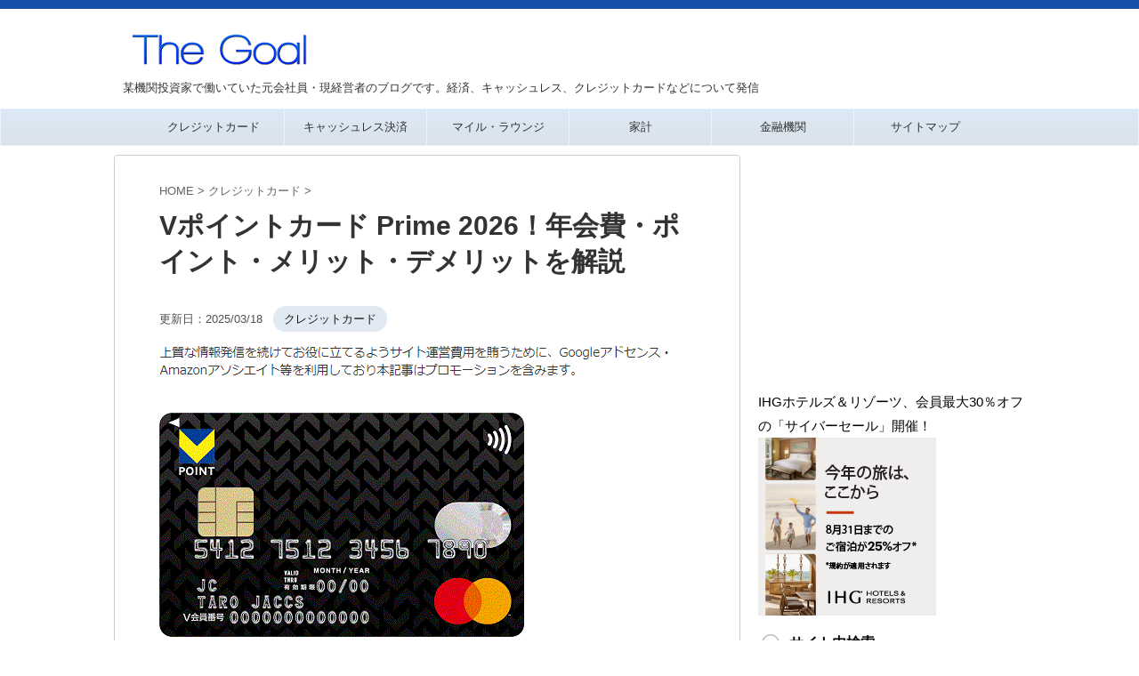

--- FILE ---
content_type: text/html
request_url: https://matsunosuke.jp/t-card-prime/
body_size: 42863
content:
<!DOCTYPE html>
<!--[if lt IE 7]>
<html class="ie6" lang="ja"> <![endif]-->
<!--[if IE 7]>
<html class="i7" lang="ja"> <![endif]-->
<!--[if IE 8]>
<html class="ie" lang="ja"> <![endif]-->
<!--[if gt IE 8]><!-->
<html lang="ja" class="s-navi-right s-navi-search-overlay ">
<!--<![endif]-->
<head prefix="og: http://ogp.me/ns# fb: http://ogp.me/ns/fb# article: http://ogp.me/ns/article#">
<meta charset="UTF-8">
<meta name="viewport" content="width=device-width,initial-scale=1.0,user-scalable=no,viewport-fit=cover">
<meta name="format-detection" content="telephone=no">
<meta name="robots" content="max-image-preview:large">
<meta name="referrer" content="no-referrer-when-downgrade"/>
<link rel="alternate" type="application/rss+xml" title="The Goal RSS Feed" href="https://matsunosuke.jp/feed/"/>
<link rel="pingback" href="https://matsunosuke.jp/xmlrpc.php">
<meta name='robots' content='max-image-preview:large'/>
<style>img:is([sizes="auto" i], [sizes^="auto," i]){contain-intrinsic-size:3000px 1500px}</style>
<title>Vポイントカード Prime 2026！年会費・ポイント・メリット・デメリットを解説 - The Goal</title>
<link rel='dns-prefetch' href='//ajax.googleapis.com'/>
<link rel='dns-prefetch' href='//stats.wp.com'/>
<link rel='preconnect' href='//c0.wp.com'/>
<link rel='preconnect' href='//i0.wp.com'/>
<link rel='stylesheet' id='wp-block-library-css' href='https://c0.wp.com/c/6.8.3/wp-includes/css/dist/block-library/style.min.css' type='text/css' media='all'/>
<style id='classic-theme-styles-inline-css'>.wp-block-button__link{color:#fff;background-color:#32373c;border-radius:9999px;box-shadow:none;text-decoration:none;padding:calc(.667em + 2px) calc(1.333em + 2px);font-size:1.125em}.wp-block-file__button{background:#32373c;color:#fff;text-decoration:none}</style>
<style id='global-styles-inline-css'>:root{--wp--preset--aspect-ratio--square:1;--wp--preset--aspect-ratio--4-3:4/3;--wp--preset--aspect-ratio--3-4:3/4;--wp--preset--aspect-ratio--3-2:3/2;--wp--preset--aspect-ratio--2-3:2/3;--wp--preset--aspect-ratio--16-9:16/9;--wp--preset--aspect-ratio--9-16:9/16;--wp--preset--color--black:#000000;--wp--preset--color--cyan-bluish-gray:#abb8c3;--wp--preset--color--white:#ffffff;--wp--preset--color--pale-pink:#f78da7;--wp--preset--color--vivid-red:#cf2e2e;--wp--preset--color--luminous-vivid-orange:#ff6900;--wp--preset--color--luminous-vivid-amber:#fcb900;--wp--preset--color--light-green-cyan:#eefaff;--wp--preset--color--vivid-green-cyan:#00d084;--wp--preset--color--pale-cyan-blue:#8ed1fc;--wp--preset--color--vivid-cyan-blue:#0693e3;--wp--preset--color--vivid-purple:#9b51e0;--wp--preset--color--soft-red:#e92f3d;--wp--preset--color--light-grayish-red:#fdf0f2;--wp--preset--color--vivid-yellow:#ffc107;--wp--preset--color--very-pale-yellow:#fffde7;--wp--preset--color--very-light-gray:#fafafa;--wp--preset--color--very-dark-gray:#313131;--wp--preset--color--original-color-a:#43a047;--wp--preset--color--original-color-b:#795548;--wp--preset--color--original-color-c:#ec407a;--wp--preset--color--original-color-d:#9e9d24;--wp--preset--gradient--vivid-cyan-blue-to-vivid-purple:linear-gradient(135deg,rgba(6,147,227,1) 0%,rgb(155,81,224) 100%);--wp--preset--gradient--light-green-cyan-to-vivid-green-cyan:linear-gradient(135deg,rgb(122,220,180) 0%,rgb(0,208,130) 100%);--wp--preset--gradient--luminous-vivid-amber-to-luminous-vivid-orange:linear-gradient(135deg,rgba(252,185,0,1) 0%,rgba(255,105,0,1) 100%);--wp--preset--gradient--luminous-vivid-orange-to-vivid-red:linear-gradient(135deg,rgba(255,105,0,1) 0%,rgb(207,46,46) 100%);--wp--preset--gradient--very-light-gray-to-cyan-bluish-gray:linear-gradient(135deg,rgb(238,238,238) 0%,rgb(169,184,195) 100%);--wp--preset--gradient--cool-to-warm-spectrum:linear-gradient(135deg,rgb(74,234,220) 0%,rgb(151,120,209) 20%,rgb(207,42,186) 40%,rgb(238,44,130) 60%,rgb(251,105,98) 80%,rgb(254,248,76) 100%);--wp--preset--gradient--blush-light-purple:linear-gradient(135deg,rgb(255,206,236) 0%,rgb(152,150,240) 100%);--wp--preset--gradient--blush-bordeaux:linear-gradient(135deg,rgb(254,205,165) 0%,rgb(254,45,45) 50%,rgb(107,0,62) 100%);--wp--preset--gradient--luminous-dusk:linear-gradient(135deg,rgb(255,203,112) 0%,rgb(199,81,192) 50%,rgb(65,88,208) 100%);--wp--preset--gradient--pale-ocean:linear-gradient(135deg,rgb(255,245,203) 0%,rgb(182,227,212) 50%,rgb(51,167,181) 100%);--wp--preset--gradient--electric-grass:linear-gradient(135deg,rgb(202,248,128) 0%,rgb(113,206,126) 100%);--wp--preset--gradient--midnight:linear-gradient(135deg,rgb(2,3,129) 0%,rgb(40,116,252) 100%);--wp--preset--font-size--small:.8em;--wp--preset--font-size--medium:20px;--wp--preset--font-size--large:1.5em;--wp--preset--font-size--x-large:42px;--wp--preset--font-size--st-regular:1em;--wp--preset--font-size--huge:3em;--wp--preset--spacing--20:0.44rem;--wp--preset--spacing--30:0.67rem;--wp--preset--spacing--40:1rem;--wp--preset--spacing--50:1.5rem;--wp--preset--spacing--60:2.25rem;--wp--preset--spacing--70:3.38rem;--wp--preset--spacing--80:5.06rem;--wp--preset--shadow--natural:6px 6px 9px rgba(0, 0, 0, 0.2);--wp--preset--shadow--deep:12px 12px 50px rgba(0, 0, 0, 0.4);--wp--preset--shadow--sharp:6px 6px 0px rgba(0, 0, 0, 0.2);--wp--preset--shadow--outlined:6px 6px 0px -3px rgba(255, 255, 255, 1), 6px 6px rgba(0, 0, 0, 1);--wp--preset--shadow--crisp:6px 6px 0px rgba(0, 0, 0, 1);}:where(.is-layout-flex){gap:0.5em;}:where(.is-layout-grid){gap:0.5em;}body .is-layout-flex{display:flex;}.is-layout-flex{flex-wrap:wrap;align-items:center;}.is-layout-flex > :is(*, div){margin:0;}body .is-layout-grid{display:grid;}.is-layout-grid > :is(*, div){margin:0;}:where(.wp-block-columns.is-layout-flex){gap:2em;}:where(.wp-block-columns.is-layout-grid){gap:2em;}:where(.wp-block-post-template.is-layout-flex){gap:1.25em;}:where(.wp-block-post-template.is-layout-grid){gap:1.25em;}.has-black-color{color:var(--wp--preset--color--black) !important;}.has-cyan-bluish-gray-color{color:var(--wp--preset--color--cyan-bluish-gray) !important;}.has-white-color{color:var(--wp--preset--color--white) !important;}.has-pale-pink-color{color:var(--wp--preset--color--pale-pink) !important;}.has-vivid-red-color{color:var(--wp--preset--color--vivid-red) !important;}.has-luminous-vivid-orange-color{color:var(--wp--preset--color--luminous-vivid-orange) !important;}.has-luminous-vivid-amber-color{color:var(--wp--preset--color--luminous-vivid-amber) !important;}.has-light-green-cyan-color{color:var(--wp--preset--color--light-green-cyan) !important;}.has-vivid-green-cyan-color{color:var(--wp--preset--color--vivid-green-cyan) !important;}.has-pale-cyan-blue-color{color:var(--wp--preset--color--pale-cyan-blue) !important;}.has-vivid-cyan-blue-color{color:var(--wp--preset--color--vivid-cyan-blue) !important;}.has-vivid-purple-color{color:var(--wp--preset--color--vivid-purple) !important;}.has-black-background-color{background-color:var(--wp--preset--color--black) !important;}.has-cyan-bluish-gray-background-color{background-color:var(--wp--preset--color--cyan-bluish-gray) !important;}.has-white-background-color{background-color:var(--wp--preset--color--white) !important;}.has-pale-pink-background-color{background-color:var(--wp--preset--color--pale-pink) !important;}.has-vivid-red-background-color{background-color:var(--wp--preset--color--vivid-red) !important;}.has-luminous-vivid-orange-background-color{background-color:var(--wp--preset--color--luminous-vivid-orange) !important;}.has-luminous-vivid-amber-background-color{background-color:var(--wp--preset--color--luminous-vivid-amber) !important;}.has-light-green-cyan-background-color{background-color:var(--wp--preset--color--light-green-cyan) !important;}.has-vivid-green-cyan-background-color{background-color:var(--wp--preset--color--vivid-green-cyan) !important;}.has-pale-cyan-blue-background-color{background-color:var(--wp--preset--color--pale-cyan-blue) !important;}.has-vivid-cyan-blue-background-color{background-color:var(--wp--preset--color--vivid-cyan-blue) !important;}.has-vivid-purple-background-color{background-color:var(--wp--preset--color--vivid-purple) !important;}.has-black-border-color{border-color:var(--wp--preset--color--black) !important;}.has-cyan-bluish-gray-border-color{border-color:var(--wp--preset--color--cyan-bluish-gray) !important;}.has-white-border-color{border-color:var(--wp--preset--color--white) !important;}.has-pale-pink-border-color{border-color:var(--wp--preset--color--pale-pink) !important;}.has-vivid-red-border-color{border-color:var(--wp--preset--color--vivid-red) !important;}.has-luminous-vivid-orange-border-color{border-color:var(--wp--preset--color--luminous-vivid-orange) !important;}.has-luminous-vivid-amber-border-color{border-color:var(--wp--preset--color--luminous-vivid-amber) !important;}.has-light-green-cyan-border-color{border-color:var(--wp--preset--color--light-green-cyan) !important;}.has-vivid-green-cyan-border-color{border-color:var(--wp--preset--color--vivid-green-cyan) !important;}.has-pale-cyan-blue-border-color{border-color:var(--wp--preset--color--pale-cyan-blue) !important;}.has-vivid-cyan-blue-border-color{border-color:var(--wp--preset--color--vivid-cyan-blue) !important;}.has-vivid-purple-border-color{border-color:var(--wp--preset--color--vivid-purple) !important;}.has-vivid-cyan-blue-to-vivid-purple-gradient-background{background:var(--wp--preset--gradient--vivid-cyan-blue-to-vivid-purple) !important;}.has-light-green-cyan-to-vivid-green-cyan-gradient-background{background:var(--wp--preset--gradient--light-green-cyan-to-vivid-green-cyan) !important;}.has-luminous-vivid-amber-to-luminous-vivid-orange-gradient-background{background:var(--wp--preset--gradient--luminous-vivid-amber-to-luminous-vivid-orange) !important;}.has-luminous-vivid-orange-to-vivid-red-gradient-background{background:var(--wp--preset--gradient--luminous-vivid-orange-to-vivid-red) !important;}.has-very-light-gray-to-cyan-bluish-gray-gradient-background{background:var(--wp--preset--gradient--very-light-gray-to-cyan-bluish-gray) !important;}.has-cool-to-warm-spectrum-gradient-background{background:var(--wp--preset--gradient--cool-to-warm-spectrum) !important;}.has-blush-light-purple-gradient-background{background:var(--wp--preset--gradient--blush-light-purple) !important;}.has-blush-bordeaux-gradient-background{background:var(--wp--preset--gradient--blush-bordeaux) !important;}.has-luminous-dusk-gradient-background{background:var(--wp--preset--gradient--luminous-dusk) !important;}.has-pale-ocean-gradient-background{background:var(--wp--preset--gradient--pale-ocean) !important;}.has-electric-grass-gradient-background{background:var(--wp--preset--gradient--electric-grass) !important;}.has-midnight-gradient-background{background:var(--wp--preset--gradient--midnight) !important;}.has-small-font-size{font-size:var(--wp--preset--font-size--small) !important;}.has-medium-font-size{font-size:var(--wp--preset--font-size--medium) !important;}.has-large-font-size{font-size:var(--wp--preset--font-size--large) !important;}.has-x-large-font-size{font-size:var(--wp--preset--font-size--x-large) !important;}:where(.wp-block-post-template.is-layout-flex){gap:1.25em;}:where(.wp-block-post-template.is-layout-grid){gap:1.25em;}:where(.wp-block-columns.is-layout-flex){gap:2em;}:where(.wp-block-columns.is-layout-grid){gap:2em;}:root :where(.wp-block-pullquote){font-size:1.5em;line-height:1.6;}</style>
<style>.wpcf7 .screen-reader-response{position:absolute;overflow:hidden;clip:rect(1px, 1px, 1px, 1px);clip-path:inset(50%);height:1px;width:1px;margin:-1px;padding:0;border:0;word-wrap:normal !important;}
.wpcf7 form .wpcf7-response-output{margin:2em 0.5em 1em;padding:0.2em 1em;border:2px solid #00a0d2;}
.wpcf7 form.init .wpcf7-response-output, .wpcf7 form.resetting .wpcf7-response-output, .wpcf7 form.submitting .wpcf7-response-output{display:none;}
.wpcf7 form.sent .wpcf7-response-output{border-color:#46b450;}
.wpcf7 form.failed .wpcf7-response-output, .wpcf7 form.aborted .wpcf7-response-output{border-color:#dc3232;}
.wpcf7 form.spam .wpcf7-response-output{border-color:#f56e28;}
.wpcf7 form.invalid .wpcf7-response-output, .wpcf7 form.unaccepted .wpcf7-response-output, .wpcf7 form.payment-required .wpcf7-response-output{border-color:#ffb900;}
.wpcf7-form-control-wrap{position:relative;}
.wpcf7-not-valid-tip{color:#dc3232;font-size:1em;font-weight:normal;display:block;}
.use-floating-validation-tip .wpcf7-not-valid-tip{position:relative;top:-2ex;left:1em;z-index:100;border:1px solid #dc3232;background:#fff;padding:.2em .8em;width:24em;}
.wpcf7-list-item{display:inline-block;margin:0 0 0 1em;}
.wpcf7-list-item-label::before, .wpcf7-list-item-label::after{content:" ";}
.wpcf7-spinner{visibility:hidden;display:inline-block;background-color:#23282d;opacity:0.75;width:24px;height:24px;border:none;border-radius:100%;padding:0;margin:0 24px;position:relative;}
form.submitting .wpcf7-spinner{visibility:visible;}
.wpcf7-spinner::before{content:'';position:absolute;background-color:#fbfbfc;top:4px;left:4px;width:6px;height:6px;border:none;border-radius:100%;transform-origin:8px 8px;animation-name:spin;animation-duration:1000ms;animation-timing-function:linear;animation-iteration-count:infinite;}
@media (prefers-reduced-motion: reduce) {
.wpcf7-spinner::before{animation-name:blink;animation-duration:2000ms;}
}
@keyframes spin {
from{transform:rotate(0deg);}
to{transform:rotate(360deg);}
}
@keyframes blink {
from{opacity:0;}
50%{opacity:1;}
to{opacity:0;}
}
.wpcf7 [inert]{opacity:0.5;}
.wpcf7 input[type="file"]{cursor:pointer;}
.wpcf7 input[type="file"]:disabled{cursor:default;}
.wpcf7 .wpcf7-submit:disabled{cursor:not-allowed;}
.wpcf7 input[type="url"],
.wpcf7 input[type="email"],
.wpcf7 input[type="tel"]{direction:ltr;}
.wpcf7-reflection > output{display:list-item;list-style:none;}
.wpcf7-reflection > output[hidden]{display:none;}</style>
<style>@charset "UTF-8";
.linkcard{margin-bottom:16px!important;}.linkcard a{text-decoration:none;}.linkcard img{margin:0!important;padding:0;border:none;}.linkcard span.external-icon{display:none;}.linkcard p{display:none;}.lkc-unlink{cursor:not-allowed;}.lkc-external-wrap{border:#ddd solid 1px;border-radius:8px;-webkit-border-radius:8px;-moz-border-radius:8px;background-color:#f8f8f8;}.lkc-internal-wrap{border:#ddd solid 1px;border-radius:8px;-webkit-border-radius:8px;-moz-border-radius:8px;background-color:#ddeeff;}.lkc-this-wrap{border:#ddd solid 1px;border-radius:8px;-webkit-border-radius:8px;-moz-border-radius:8px;background-color:#bbccdd;}.lkc-external-wrap,.lkc-internal-wrap,.lkc-this-wrap{position:relative;margin:0;padding:0;max-width:500px;}.lkc-card{margin-top:16px;margin-bottom:8px;margin-left:16px;margin-right:8px;}.lkc-content{word-break:break-all;white-space:normal;overflow:hidden;height:108px;margin:0;}.lkc-title{display:block;overflow:hidden;word-break:break-all;color:#000000;font-size:16px;line-height:24px;white-space:wrap;text-overflow:ellipsis;display:-webkit-box!important;-webkit-box-orient:vertical;-webkit-line-clamp:2;font-weight:bold;font-style:normal;text-decoration:none;}.lkc-title:hover{text-decoration:underline;}.lkc-excerpt{padding:0;overflow:hidden;color:#333333;font-size:11px;line-height:17px;white-space:wrap;text-overflow:ellipsis;display:-webkit-box!important;-webkit-box-orient:vertical;-webkit-line-clamp:2;font-weight:normal;font-style:normal;text-decoration:none;}.lkc-excerpt:hover{text-decoration:none;}.lkc-url{display:block!important;margin:0;padding:0;border-radius:4px;text-decoration:none;white-space:nowrap;overflow:hidden;text-overflow:ellipsis;color:#000000;font-size:10px;line-height:10px;font-weight:normal;font-style:normal;text-decoration:underline;}.lkc-url:hover{text-decoration:underline;}.lkc-url:link{text-decoration:none;}.lkc-date{display:block!important;margin:0;padding:0 4px;border-radius:4px;text-decoration:none;overflow:hidden;color:#444444;font-size:10px;line-height:16px;font-weight:normal;font-style:normal;text-decoration:none;}.lkc-date:hover{text-decoration:none;}.lkc-external-wrap .lkc-heading{position:absolute;top:-17px;left:20px;padding:0 17px;border:#ddd solid 1px;border-radius:8px;background-color:#f8f8f8;}.lkc-internal-wrap .lkc-heading{position:absolute;top:-17px;left:20px;padding:0 17px;border:#ddd solid 1px;border-radius:8px;background-color:#ddeeff;}.lkc-this-wrap .lkc-heading{position:absolute;top:-17px;left:20px;padding:0 17px;border:#ddd solid 1px;border-radius:8px;background-color:#bbccdd;}.lkc-heading{display:inline!important;color:#444444;font-size:12px;line-height:32px;font-weight:normal;font-style:normal;text-decoration:none;}.lkc-heading:hover{text-decoration:none;}.lkc-external-wrap .lkc-more{position:absolute;bottom:8px;right:8px;padding:0 12px;border:#ddd solid 1px;border-radius:4px;background-color:#f8f8f8;}.lkc-internal-wrap .lkc-more{position:absolute;bottom:8px;right:8px;padding:0 12px;border:#ddd solid 1px;border-radius:4px;background-color:#ddeeff;}.lkc-this-wrap .lkc-more{position:absolute;bottom:8px;right:8px;padding:0 12px;border:#ddd solid 1px;border-radius:4px;background-color:#bbccdd;}.lkc-more{display:inline;position:absolute;padding:0 24px;font-size:12px;line-height:40px;font-weight:normal;font-style:normal;text-decoration:none;}.lkc-more:hover{text-decoration:none;}.lkc-info{display:flex!important;margin:0;padding:0;align-items:center;color:#222222;font-size:12px;line-height:12px;font-weight:normal;font-style:normal;text-decoration:none;}.lkc-added{display:inline!important;border-radius:4px;color:#;padding:4px;background-color:#365cd9;font-size:12px;line-height:12px;font-weight:normal;font-style:normal;text-decoration:none;}.lkc-added:hover{text-decoration:none;}.lkc-info:hover{text-decoration:none;}.lkc-info *{margin:0 4px 0 0;white-space:nowrap;overflow:hidden;}.lkc-favicon{display:inline-flex!important;vertical-align:middle!important;border:none;height:16px;width:16px;}img.lkc-favicon{margin:-4px 0 0 0!important;object-fit:cover;height:100%;width:100%;}.lkc-domain{display:inline-flex!important;vertical-align:middle!important;text-decoration:none;color:#222222;font-size:12px;line-height:12px;font-weight:normal;font-style:normal;text-decoration:none;}.lkc-share{text-shadow:none;white-space:nowrap;overflow:hidden;line-height:12px;}.lkc-share *{display:inline;margin:0!important;padding:0 1px!important;font-size:9px;text-decoration:underline!important;font-weight:bold!important;white-space:nowrap;}.lkc-sns-x{color:#ffffff!important;background-color:#333!important;}.lkc-sns-tw{color:#5ea9dd!important;background-color:#e0f8fa!important;}.lkc-sns-fb{color:#ffffff!important;background-color:#3864a3!important;}.lkc-sns-hb{color:#ff6464!important;background-color:#ffefef!important;}.lkc-sns-gp{color:#dd4e42!important;background-color:#ffffff!important;}.lkc-sns-po{color:#eeeeee!important;background-color:#ee4055!important;}.lkc-url-info{font-weight:normal;text-decoration:underline;white-space:nowrap;overflow:hidden;text-overflow:ellipsis;color:#000000;font-size:10px;line-height:10px;font-weight:normal;font-style:normal;text-decoration:underline;}.lkc-url-info:hover{text-decoration:underline;}.lkc-thumbnail{display:flex;float:left;width:102px;margin:0 8px 0 0;}.lkc-thumbnail-img{object-fit:cover;width:100px!important;height:108px!important;border-radius:4px;-webkit-border-radius:4px;-moz-border-radius:4px;}.lkc-error{display:block;padding-top:50px;margin-top:-50px;}.clear{clear:both;}blockquote.lkc-quote{background-color:transparent;background-image:none;padding:0;margin:0;border:none;}blockquote.lkc-quote::before{content:'';}blockquote.lkc-quote::after{content:'';}.lkc-iframe-wrap{max-width:500px;}.lkc-iframe{padding:0;margin:0;width:100%;}</style>
<style>@charset "UTF-8";
.st-af-cpt-edit-button{margin:0 8px;padding:0;border:0;background:none;color:#4682b4;text-decoration:underline;font-size:95%;-webkit-appearance:none;}
.st-af-cpt-edit-button:hover{color:#b22222;}</style>
<style>#toc_container li,#toc_container ul{margin:0;padding:0}#toc_container.no_bullets li,#toc_container.no_bullets ul,#toc_container.no_bullets ul li,.toc_widget_list.no_bullets,.toc_widget_list.no_bullets li{background:0 0;list-style-type:none;list-style:none}#toc_container.have_bullets li{padding-left:12px}#toc_container ul ul{margin-left:1.5em}#toc_container{background:#f9f9f9;border:1px solid #aaa;padding:10px;margin-bottom:1em;width:auto;display:table;font-size:95%}#toc_container.toc_light_blue{background:#edf6ff}#toc_container.toc_white{background:#fff}#toc_container.toc_black{background:#000}#toc_container.toc_transparent{background:none transparent}#toc_container p.toc_title{text-align:center;font-weight:700;margin:0;padding:0}#toc_container.toc_black p.toc_title{color:#aaa}#toc_container span.toc_toggle{font-weight:400;font-size:90%}#toc_container p.toc_title+ul.toc_list{margin-top:1em}.toc_wrap_left{float:left;margin-right:10px}.toc_wrap_right{float:right;margin-left:10px}#toc_container a{text-decoration:none;text-shadow:none}#toc_container a:hover{text-decoration:underline}.toc_sitemap_posts_letter{font-size:1.5em;font-style:italic}</style>
<link rel='stylesheet' id='parent-style-css' href='//matsunosuke.jp/wp-content/cache/wpfc-minified/kpoi84bo/7xode.css' type='text/css' media='all'/>
<style>html{font-family:sans-serif;-ms-text-size-adjust:100%;-webkit-text-size-adjust:100%}body{margin:0}article,aside,details,figcaption,figure,footer,header,hgroup,main,nav,section,summary{display:block}audio,canvas,progress,video{display:inline-block;vertical-align:baseline}audio:not([controls]){display:none;height:0}[hidden],template{display:none}a{background:transparent}a:active,a:hover{outline:0}abbr[title]{border-bottom:1px dotted}b,strong{font-weight:700}dfn{font-style:italic}h1{font-size:2em;margin:.67em 0}mark{background:#ff0;color:#000}small{font-size:80%}sub,sup{font-size:75%;line-height:0;position:relative;vertical-align:baseline}sup{top:-.5em}sub{bottom:-.25em}img{border:0}svg:not(:root){overflow:hidden}figure{margin:1em 40px}hr{-moz-box-sizing:content-box;box-sizing:content-box;height:0}pre{overflow:auto}code,kbd,pre,samp{font-family:monospace;font-size:1em}button,input,optgroup,select,textarea{color:inherit;font:inherit;margin:0}button{overflow:visible}button,select{text-transform:none}button,html input[type="button"],input[type=reset],input[type=submit]{-webkit-appearance:button;cursor:pointer}button[disabled],html input[disabled]{cursor:default}button::-moz-focus-inner,input::-moz-focus-inner{border:0;padding:0}input{line-height:normal}input[type=checkbox],input[type=radio]{box-sizing:border-box;padding:0}input[type="number"]::-webkit-inner-spin-button,input[type="number"]::-webkit-outer-spin-button{height:auto}input[type=search]{-webkit-appearance:textfield;-moz-box-sizing:content-box;-webkit-box-sizing:content-box;box-sizing:content-box}input[type="search"]::-webkit-search-cancel-button,input[type="search"]::-webkit-search-decoration{-webkit-appearance:none}fieldset{border:1px solid silver;margin:0 2px;padding:.35em .625em .75em}legend{border:0;padding:0}textarea{overflow:auto}optgroup{font-weight:700}table{border-collapse:collapse;border-spacing:0}td,th{padding:0}</style>
<style>@font-face{font-family:stsvg;src:url(//matsunosuke.jp/wp-content/themes/affinger/st_svg/fonts/stsvg.eot?e9lchi);src:url(//matsunosuke.jp/wp-content/themes/affinger/st_svg/fonts/stsvg.eot?e9lchi#iefix) format('embedded-opentype'), url(//matsunosuke.jp/wp-content/themes/affinger/st_svg/fonts/stsvg.ttf?e9lchi) format('truetype'), url(//matsunosuke.jp/wp-content/themes/affinger/st_svg/fonts/stsvg.woff?e9lchi) format('woff'), url(//matsunosuke.jp/wp-content/themes/affinger/st_svg/fonts/stsvg.svg?e9lchi#stsvg) format('svg');font-weight:normal;font-style:normal;font-display:block;}
[class^="st-svg-"], [class*=" st-svg-"]{font-family:stsvg;speak:none;font-style:normal;font-weight:normal;font-variant:normal;text-transform:none;line-height:1;-webkit-font-smoothing:antialiased;-moz-osx-font-smoothing:grayscale;}
#search .st-fa{font-family:stsvg;}
.st-svg-caret-down:before{content:"\e901";}
.st-svg-xcom:before{content:"\e92c";}
.st-svg-bar:before{content:"\e916";}
.st-svg-circle-w:before{content:"\e920";}
.st-svg-triangle:before{content:"\e92b";}
.st-svg-font-q:before{content:"\e906";}
.st-svg-h-top:before{content:"\e905";}
.st-svg-instagram:before{content:"\e903";}
.st-svg-get-pocket:before{content:"\f265";}
.st-svg-pinterest-p:before{content:"\f231";}
.st-svg-youtube-play:before{content:"\f16a";}
.st-svg-hand-right:before{content:"\e974";}
.st-svg-thumbs-o-down:before{content:"\f088";}
.st-svg-thumbs-o-up:before{content:"\f087";}
.st-svg-thumbs-up:before{content:"\f164";}
.st-svg-vidicon:before{content:"\e934";}
.st-svg-hand-o-down:before{content:"\f0a7";}
.st-svg-hand-o-right:before{content:"\f0a4";}
.st-svg-headphone:before{content:"\e938";}
.st-svg-pencil-square:before{content:"\f14b";}
.st-svg-pencil-square-o:before{content:"\f044";}
.st-svg-thumbs-down:before{content:"\f165";}
.st-svg-bullhorn:before{content:"\f0a1";}
.st-svg-columns:before{content:"\f0db";}
.st-svg-refresh:before{content:"\f021";}
.st-svg-plus-circle:before{content:"\f055";}
.st-svg-qr-code:before{content:"\e933";}
.st-svg-angle-double-down:before{content:"\f103";}
.st-svg-angle-double-right:before{content:"\f101";}
.st-svg-angle-down:before{content:"\f107";}
.st-svg-angle-right:before{content:"\f105";}
.st-svg-angle-up:before{content:"\f106";}
.st-svg-arrow-right:before{content:"\f061";}
.st-svg-arrow-left:before{content:"\f061";transform:rotate(180deg);}
.st-svg-bell:before{content:"\f0f3";}
.st-svg-bold:before{content:"\f032";}
.st-svg-book:before{content:"\f02d";}
.st-svg-bookmark:before{content:"\f02e";}
.st-svg-calendar:before{content:"\f073";}
.st-svg-camera:before{content:"\f030";}
.st-svg-caret-right:before{content:"\f0da";}
.st-svg-caret-square-o-right:before{content:"\f152";}
.st-svg-check-circle:before{content:"\f058";}
.st-svg-chevron-circle-right:before{content:"\f138";}
.st-svg-chevron-circle-right_:before{content:"\e937";}
.st-svg-chevron-down:before{content:"\f078";}
.st-svg-chevron-left:before{content:"\f053";}
.st-svg-chevron-right:before{content:"\f054";}
.st-svg-clipboard:before{content:"\f0ea";}
.st-svg-clock-o:before{content:"\f017";}
.st-svg-cloud-download:before{content:"\f0ed";}
.st-svg-code:before{content:"\f121";}
.st-svg-cog:before{content:"\f013";}
.st-svg-cogs:before{content:"\f085";}
.st-svg-copy:before{content:"\f0c5";}
.st-svg-credit-card-alt:before{content:"\f283";}
.st-svg-desktop:before{content:"\f108";}
.st-svg-double-up:before{content:"\f102";}
.st-svg-download:before{content:"\f019";}
.st-svg-envelope:before{content:"\f0e0";}
.st-svg-envelope-o:before{content:"\f003";}
.st-svg-eraser:before{content:"\f12d";}
.st-svg-exchange:before{content:"\f0ec";}
.st-svg-exclamation-circle:before{content:"\f06a";}
.st-svg-exclamation-triangle:before{content:"\f071";}
.st-svg-external-link:before{content:"\f08e";}
.st-svg-eye:before{content:"\f06e";}
.st-svg-eye-slash:before{content:"\f070";}
.st-svg-file-image-o:before{content:"\f1c5";}
.st-svg-files-o:before{content:"\e918";}
.st-svg-file-text:before{content:"\f15c";}
.st-svg-file-text-o:before{content:"\f0f6";}
.st-svg-file-zip-o:before{content:"\f1c6";}
.st-svg-flag:before{content:"\f024";}
.st-svg-folder:before{content:"\f07b";}
.st-svg-folder-open-o:before{content:"\f115";}
.st-svg-font:before{content:"\f031";}
.st-svg-font-tag:before{content:"\e914";}
.st-svg-gift:before{content:"\f06b";}
.st-svg-home:before{content:"\f015";}
.st-svg-inbox:before{content:"\f01c";}
.st-svg-info-circle:before{content:"\f05a";}
.st-svg-lightbulb:before{content:"\e915";}
.st-svg-lightbulb-o:before{content:"\f0eb";}
.st-svg-line-chart:before{content:"\f201";}
.st-svg-list:before{content:"\f03a";}
.st-svg-list-alt:before{content:"\f022";}
.st-svg-list-ol:before{content:"\f0cb";}
.st-svg-list-ul:before{content:"\f0ca";}
.st-svg-lock:before{content:"\f023";}
.st-svg-money:before{content:"\f0d6";}
.st-svg-newspaper-o:before{content:"\f1ea";}
.st-svg-pages:before{content:"\e96d";}
.st-svg-paper-plane:before{content:"\f1d8";}
.st-svg-pdf-o:before{content:"\f1c1";}
.st-svg-pencil:before{content:"\f040";}
.st-svg-pencil-square-b:before{content:"\e973";}
.st-svg-percent:before{content:"\f295";}
.st-svg-picture-o:before{content:"\f03e";}
.st-svg-print:before{content:"\f02f";}
.st-svg-product-hunt:before{content:"\f288";}
.st-svg-reply:before{content:"\f112";}
.st-svg-rss:before{content:"\f09e";}
.st-svg-rss-square:before{content:"\f143";}
.st-svg-share-alt:before{content:"\f1e0";}
.st-svg-share-square:before{content:"\f14d";}
.st-svg-share-square-o:before{content:"\f045";}
.st-svg-shopping-cart:before{content:"\f217";}
.st-svg-shortcode:before{content:"\e99a";}
.st-svg-sign-in:before{content:"\f090";}
.st-svg-sign-out:before{content:"\f08b";}
.st-svg-star:before{content:"\f005";}
.st-svg-star-half-o:before{content:"\f123";}
.st-svg-star-o:before{content:"\f006";}
.st-svg-sticky-note-o:before{content:"\f24a";}
.st-svg-tachometer:before{content:"\f0e4";}
.st-svg-terminal:before{content:"\f120";}
.st-svg-thumb-tack:before{content:"\f08d";}
.st-svg-toggle-on:before{content:"\f205";}
.st-svg-txt:before{content:"\e98c";}
.st-svg-unlock-alt:before{content:"\f13e";}
.st-svg-url-copy:before{content:"\e913";}
.st-svg-user:before{content:"\f007";}
.st-svg-user-circle:before{content:"\f2bd";}
.st-svg-menu_cut:before{content:"\e90a";}
.st-svg-search_s:before{content:"\e91f";}
.st-svg-search_thin_s:before{content:"\e921";}
.st-svg-close:before{content:"\e90e";}
.st-svg-close_thin:before{content:"\e90c";}
.st-svg-menu_thin:before{content:"\e90b";}
.st-svg-menu:before{content:"\e909";}
.st-svg-border:before{content:"\e91d";}
.st-svg-circle-s:before{content:"\e91e";}
.st-svg-camera-retro:before{content:"\f080";}
.st-svg-check:before{content:"\f00c";}
.st-svg-facebook-square:before{content:"\f082";}
.st-svg-oukan:before{content:"\e908";}
.st-svg-relation:before{content:"\e917";}
.st-svg-diamond:before{content:"\f219";}
.st-svg-trophy:before{content:"\f091";}
.st-svg-slide-show:before{content:"\e92a";}
.st-svg-quote-left:before{content:"\f10d";}
.st-svg-magic:before{content:"\f0d0";}
.st-svg-plus:before{content:"\f067";}
.st-svg-quote-right:before{content:"\f10e";}
.st-svg-th:before{content:"\f00a";}
.st-svg-link:before{content:"\f0c1";}
.st-svg-map-marker:before{content:"\f041";}
.st-svg-tag:before{content:"\f02b";}
.st-svg-tags:before{content:"\f02c";}
.st-svg-palette:before{content:"\e925";}
.st-svg-footer:before{content:"\e924";}
.st-svg-header:before{content:"\f1dc";}
.st-svg-h-gazou:before{content:"\e926";}
.st-svg-h-under:before{content:"\e927";}
.st-svg-main-area:before{content:"\e928";}
.st-svg-sidebar:before{content:"\e929";}
.st-svg-minus-thin:before{content:"\e922";}
.st-svg-plus-thin:before{content:"\e923";}
.st-svg-quora:before, .st-svg-question-circle:before{content:"\f059";}
.st-svg-close_cut:before{content:"\e90d";}
.st-svg-toc:before{content:"\e91c";}
.st-svg-bolt:before{content:"\f0e7";}
.st-svg-th-large:before{content:"\f009";}
.st-svg-paperclip:before{content:"\f0c6";}
.st-svg-tablet:before{content:"\f10a";}
.st-svg-times:before{content:"\f00d";}
.st-svg-comments-o:before{content:"\f0e6";}
.st-svg-circle-o:before{content:"\f10c";}
.st-svg-heart:before{content:"\f004";}
.st-svg-twitter:before{content:"\e92c";}
.st-svg-mobile:before{content:"\f10b";}
.st-svg-emotion-frown:before{content:"\e919";}
.st-svg-emotion-meh:before{content:"\e91a";}
.st-svg-emotion-smile:before{content:"\e91b";}
.st-svg-plug:before{content:"\f1e6";}
.st-svg-bars:before{content:"\f0c9";}
.st-svg-comment:before{content:"\f075";}
.st-svg-commenting:before{content:"\f27a";}
.st-svg-comments:before{content:"\f086";}
.st-svg-amazon:before{content:"\f270";}
.st-svg-arrow-circle-o-right:before{content:"\f18e";}
.st-svg-arrow-circle-right:before{content:"\f0a9";}
.st-svg-bigginer_l:before{content:"\e910";}
.st-svg-bigginer_r:before{content:"\e90f";}
.st-svg-check-thin:before{content:"\e902";}
.st-svg-check_bold:before{content:"\e907";}
.st-svg-check_bold_max:before{content:"\e901";}
.st-svg-check_square_radius:before{content:"\e904";}
.st-svg-circle:before{content:"\f111";}
.st-svg-facebook:before{content:"\f09a";}
.st-svg-google:before{content:"\f1a0";}
.st-svg-hateb:before{content:"\e911";}
.st-svg-line:before{content:"\e912";}
.st-svg-search:before{content:"\f002";}
.st-svg-search-minus:before{content:"\f010";}
.st-svg-search-plus:before{content:"\f00e";}
.st-svg-search_thin:before{content:"\e948";}
.st-svg-arrow:before{content:"\e900";}
.st-svg-wordpress:before{content:"\f19a";}
.st-svg-checkbox{position:relative;}
.st-svg-checkbox:before{content:"\e904";color:#ccc;z-index:2;margin-right:10px;}
.st-svg-checkbox:after{content:"\e907";color:#ff0000;position:absolute;z-index:1;top:0;left:0;text-shadow:-1px -1px 0 rgba(255, 255, 255, 1),1px -1px 0 rgba(255, 255, 255, 1),-1px 1px 0 rgba(255, 255, 255, 1),1px 1px 0 rgba(255, 255, 255, 1);}
.st-bigginer{position:relative;}
.st-svg-bigginer{position:relative;}
.st-svg-bigginer:before{content:"\e910";color:#FFEE58;z-index:2;}
.st-svg-bigginer:after{content:"\e90f";position:absolute;color:#388E3C;z-index:1;top:0;left:0;}</style>
<link rel='stylesheet' id='style-css' href='//matsunosuke.jp/wp-content/cache/wpfc-minified/kpoi84bo/7xode.css' type='text/css' media='all'/>
<style>@media only screen and (max-width: 959px){}
@media only screen and (min-width: 600px) and (max-width: 959px){}
@media only screen and (min-width: 600px) {
main .kanren h3 a{font-size:19px;}
.ct_area .ct_pri{float:left;width:40%;}
.ct_area .ct_sec{float:right;width:56%;}
.header-l img{width:225px;height:56px;}
} @media print, screen and (min-width: 960px) {
.kanren dd h3:not(.st-css-no2) a{font-size:19px!important;}
} @media print, screen and (max-width: 599px) {
.header-l img{width:auto;height:auto;}
.st-mobile-logo{min-width:400px;min-height:100px;}
.widget_text .st-widgets-box .post-widgets-middle .widget_custom_html{width:auto;height:auto;}
#headbox{height:100px;}
}
body{border-top:10px solid #1450aa!important;}
#s-navi dt.trigger{height:100px;}
.mainbox{margin-top:30px;}
.hutoa{font-weight:bold;background:linear-gradient(transparent 70%, #DCEAF6 0%);}
.hutop{font-weight:bold;background:linear-gradient(transparent 70%, #CEF6CE 0%);}
.padt20{padding-top:20px;}
.padt10{padding-top:10px;}
.padb{padding-bottom:10px;}
.padb2{padding-bottom:20px;}
.marg{margin-bottom:10px;}
.icon{padding-bottom:10px;}
.sponsor{font-size:14px;color:#666;}
.entry-title, .post .entry-title{font-size:30px;padding-left:0!important;}
.catname{
color: #1a1a1a!important;
padding:8px 14px;
background:#edf2fa;
border-radius:20px;
-moz-border-radius:20px;
-webkit-border-radius:20px;
}
*{font-family:“Lucida Grande”, “segoe UI”, “ヒラギノ丸ゴ ProN W4”, “Hiragino Maru Gothic ProN”, “メイリオ”, Meiryo, Verdana, Arial, sans-serif;margin:0px;padding:0px;}
.bluebox{padding:20px;border:solid 1px #568ebf;background-color:#edf2fa;margin-bottom:20px;}
.post .bluebox p:last-child, .post .bluebox ol:last-child, .post .bluebox ul:not(.toc_list):not(.st_toc_list):not(.children):not(.slick-dots):not(.st-pvm-nav-list):last-child{margin-bottom:0;padding-bottom:0;}
.greenbox{padding:20px;border:solid 1px #4bb754;background-color:#e5f1cd;margin-bottom:20px;}
.post .greenbox p:last-child, .post .greenbox ol:last-child, .post .greenbox ul:not(.toc_list):not(.st_toc_list):not(.children):not(.slick-dots):not(.st-pvm-nav-list):last-child{margin-bottom:0;padding-bottom:0;}
.ad_in{margin:0 0 20px 0;min-height:250px;}
.mb20{margin:0 0 20px 0;}
.adarc{padding-bottom:20px;text-align:center;}
.adarcs{color:#666;margin-bottom:5px;font-size:14px;}
.pop-box.kanren{margin-top:30px;}
.nowhits .pop-box{position:relative;margin:0px 0 20px;border-top:solid 1px #FEB20A;padding:20px 15px 10px;}
.marg{margin-bottom:10px;}
.right{text-align:right;}
.left{text-align:left;}
.freebox{border-top:solid 1px #568ebf;padding:10px 0;background:#568ebf;margin-bottom:20px;font-size:15px;line-height:25px;position:relative;}
.ad .freebox{margin-bottom:0px;}
.p-free{padding:0;}
.p-free:after{content:"";display:block;margin-bottom:30px;}
.p-entry-f{padding:3px 20px;margin:0;font-size:15px;font-weight:bold;background:#568ebf;color:#fff;position:absolute;top:0;left:0;max-width:80%;}
.free-inbox{padding:10px 15px 0px;text-align:left;}
.ref{background-color:#5484C8;margin-right:10px;padding:5px 10px;color:#FFF;}
.underline{text-decoration:underline;}
.lkc-title{color:#111111;}
.menu_underh2{font-size:16px!important;font-weight:bold!important;margin-bottom:20px;margin-top:20px;padding-top:5px;padding-right:5px;padding-bottom:5px;padding-left:35px;background-image:url(//matsunosuke.jp/wp-content/themes/affinger-child/images/ca3.png);background-repeat:no-repeat;background-position:left center;}
.post .st-catgroup{padding:5px 0 0 0;}
.post .st-catgroup .kdate{padding-right:15px;}
.post .sns ul, .sns ul{margin:0;}
.sns-follow ul{list-style:none!important;padding:0;margin:0 0 0 5px;}
.sns-follow{margin:0px 0px 20px;text-align:center;}
#breadcrumb ol li,
#breadcrumb ol li a{color:#666!important;}
.blogbox{margin-top:25px;}
.blog-card{padding:12px;margin:10px 0 20px 0;border:1px solid #ddd;word-wrap:break-word;max-width:100%;width:initial;border-radius:5px;}
.blog-card-thumbnail{float:left;}
.blog-card-content{margin-left:110px;line-height:120%;}
.blog-card-title{margin-bottom:5px;}
.blog-card-title a{font-weight:bold;text-decoration:none;color:#111;}
.blog-card-excerpt{color:#333;font-size:90%;}
.blog-card-excerpt p{margin-bottom:0;}
.blog-card-footer{font-size:70%;color:#777;margin-top:5px;text-align:right;}
.post table th{background:#DCEAF6;font-weight:bold;}
.ct_area{margin-bottom:20px;}
.ct_area:after{content:'';clear:both;display:block;}
.ct_area .ct_pri{margin-bottom:20px;}
.ct_area .ct_sec{margin-bottom:20px;}
.ct_area img{margin:0;padding:0;vertical-align:bottom;}
.ct_area sup, .ct_area sub{font-size:60%;}
.ct_area sub{bottom:0;}
.ct_area .ct_card{margin-bottom:20px;text-align:center;}
.ct_area table{margin-bottom:10px;}
.ct_area table tbody tr th{padding:5px;}
.ct_area table tbody tr td{padding:5px;}
.ct_area table tbody tr td.icon{padding:0;}
.ct_area table tbody tr td ul{list-style-type:none;margin:0 auto !important;padding:0 !important;text-align:center;display:flex;justify-content:center;flex-wrap:wrap;}
.ct_area table tbody tr td ul li{-moz-box-sizing:border-box;-webkit-box-sizing:border-box;box-sizing:border-box;display:inline-block;width:10%;margin:1% 1.75%;padding:0;vertical-align:middle;}
.ct_area table tbody tr td ul li img{vertical-align:middle;}
.ct_area table.ct_card_info tbody tr th, .ct_area table.ct_card_info tbody tr td{width:33.3%;}
.ct_area .ct_service ul{list-style-type:none !important;margin:0 0 5px !important;padding:0 !important;}
.ct_area .ct_service ul:after{content:'';clear:both;display:block;}
.ct_area .ct_service ul li{display:inline-block;margin-bottom:5px;padding:3px;border:solid 1px #ff7f00;color:#ff7f00;font-size:80%;line-height:1.4;background-color:#ffecd9;}
.ct_area .ct_insurance ul{list-style-type:none !important;margin:0 0 5px !important;padding:0 !important;}
.ct_area .ct_insurance ul:after{content:'';clear:both;display:block;}
.ct_area .ct_insurance ul li{display:inline-block;margin-bottom:5px;padding:3px;border:solid 1px #be5daa;color:#be5daa;font-size:80%;line-height:1.4;background-color:#f7e4f3;}
.ct_area .ct_check_list{margin-top:20px;background-color:#ebffe6;}
.ct_area .ct_check_list ul{list-style-type:none !important;margin:0 !important;padding:20px !important;}
.ct_area .ct_check_list ul:after{content:'';clear:both;display:block;}
.ct_area .ct_check_list ul li{position:relative;padding-left:1.5em;}
.ct_area .ct_check_list ul li::before, .ct_area .ct_check_list ul li::after{content:'';display:block;position:absolute;}
.ct_area .ct_check_list ul li::before{-moz-box-sizing:border-box;-webkit-box-sizing:border-box;box-sizing:border-box;top:0.25em;left:0;width:0.9em;height:0.9em;border:1px solid #333333;background-color:#ffffff;-moz-border-radius:0.2em;-webkit-border-radius:0.2em;border-radius:0.2em;}
.ct_area .ct_check_list ul li::after{-moz-box-sizing:border-box;-webkit-box-sizing:border-box;box-sizing:border-box;top:0.25em;left:0.15em;width:1.1em;height:0.4em;border-left:2px solid #148f0b;border-bottom:2px solid #148f0b;-webkit-transform:rotate(-45deg);transform:rotate(-45deg);}
.ct_area .ct_check_list2{margin-top:20px;background-color:#ffebee;}
.ct_area .ct_check_list2 ul{list-style-type:none !important;margin:0 !important;padding:20px !important;}
.ct_area .ct_check_list2 ul:after{content:'';clear:both;display:block;}
.ct_area .ct_check_list2 ul li{position:relative;padding-left:1.5em;}
.ct_area .ct_check_list2 ul li::before, .ct_area .ct_check_list2 ul li::after{content:'';display:block;position:absolute;}
.ct_area .ct_check_list2 ul li::before{-moz-box-sizing:border-box;-webkit-box-sizing:border-box;box-sizing:border-box;top:0.25em;left:0;width:0.9em;height:0.9em;border:1px solid #333333;background-color:#ffffff;-moz-border-radius:0.2em;-webkit-border-radius:0.2em;border-radius:0.2em;}
.ct_area .ct_check_list2 ul li::after{-moz-box-sizing:border-box;-webkit-box-sizing:border-box;box-sizing:border-box;top:0.25em;left:0.15em;width:1.1em;height:0.4em;border-left:2px solid #ef5350;border-bottom:2px solid #ef5350;-webkit-transform:rotate(-45deg);transform:rotate(-45deg);}
.st-mycolor{font-weight:bold;color:#FF9800;}</style>
<link rel='stylesheet' id='single-css' href='//matsunosuke.jp/wp-content/cache/wpfc-minified/l8o3v198/fnp1j.css' type='text/css' media='all'/>
<link rel='stylesheet' id='st-themecss-css' href='//matsunosuke.jp/wp-content/cache/wpfc-minified/edq4pdbc/4lw0t.css' type='text/css' media='all'/>
<link rel="https://api.w.org/" href="https://matsunosuke.jp/wp-json/"/><link rel="alternate" title="JSON" type="application/json" href="https://matsunosuke.jp/wp-json/wp/v2/posts/172963"/><link rel='shortlink' href='https://matsunosuke.jp/?p=172963'/>
<link rel="alternate" title="oEmbed (JSON)" type="application/json+oembed" href="https://matsunosuke.jp/wp-json/oembed/1.0/embed?url=https%3A%2F%2Fmatsunosuke.jp%2Ft-card-prime%2F"/>
<link rel="alternate" title="oEmbed (XML)" type="text/xml+oembed" href="https://matsunosuke.jp/wp-json/oembed/1.0/embed?url=https%3A%2F%2Fmatsunosuke.jp%2Ft-card-prime%2F&#038;format=xml"/>
<style>img#wpstats{display:none}</style>
<meta name="robots" content="index, follow"/>
<meta name="thumbnail" content="https://matsunosuke.jp/wp-content/uploads/2024/09/9f4d954c34be6676e0bc5619d1d0c580.gif">
<meta name="google-site-verification" content="uGxd3QkmDWhcvdlYxI0S9J2iq_NNZubje7Tpo6kMsdU"/>
<link rel="canonical" href="https://matsunosuke.jp/t-card-prime/"/>
<link rel="icon" href="https://i0.wp.com/matsunosuke.jp/wp-content/uploads/2024/10/cropped-2024-07-23-14.45.53.jpg?fit=32%2C32&#038;ssl=1" sizes="32x32"/>
<link rel="icon" href="https://i0.wp.com/matsunosuke.jp/wp-content/uploads/2024/10/cropped-2024-07-23-14.45.53.jpg?fit=192%2C192&#038;ssl=1" sizes="192x192"/>
<link rel="apple-touch-icon" href="https://i0.wp.com/matsunosuke.jp/wp-content/uploads/2024/10/cropped-2024-07-23-14.45.53.jpg?fit=180%2C180&#038;ssl=1"/>
<meta name="msapplication-TileImage" content="https://i0.wp.com/matsunosuke.jp/wp-content/uploads/2024/10/cropped-2024-07-23-14.45.53.jpg?fit=270%2C270&#038;ssl=1"/>
<meta property="og:locale" content="ja_JP">
<meta property="fb:app_id" content="1396557410664532">
<meta property="article:publisher" content="https://www.facebook.com/matsunosuke.jp">
<meta property="og:type" content="article">
<meta property="og:title" content="Vポイントカード Prime 2026！年会費・ポイント・メリット・デメリットを解説">
<meta property="og:url" content="https://matsunosuke.jp/t-card-prime/">
<meta property="og:description" content="Vポイントカード Primeというクレジットカードがあります。国際ブランドはMastercardのみです。 年 ...">
<meta property="og:site_name" content="The Goal">
<meta property="og:image" content="https://i0.wp.com/matsunosuke.jp/wp-content/uploads/2024/09/9f4d954c34be6676e0bc5619d1d0c580.gif?fit=410%2C252&#038;ssl=1">
<meta property="article:published_time" content="2021-08-28T22:00:13+09:00"/>
<meta property="article:author" content="まつのすけ"/>
<meta name="twitter:card" content="summary">
<meta name="twitter:site" content="@matsunosuke_jp">
<meta name="twitter:title" content="Vポイントカード Prime 2026！年会費・ポイント・メリット・デメリットを解説">
<meta name="twitter:description" content="Vポイントカード Primeというクレジットカードがあります。国際ブランドはMastercardのみです。 年 ...">
<meta name="twitter:image" content="https://i0.wp.com/matsunosuke.jp/wp-content/uploads/2024/09/9f4d954c34be6676e0bc5619d1d0c580.gif?fit=410%2C252&#038;ssl=1">
<script data-wpfc-render="false">var Wpfcll={s:[],osl:0,scroll:false,i:function(){Wpfcll.ss();window.addEventListener('load',function(){let observer=new MutationObserver(mutationRecords=>{Wpfcll.osl=Wpfcll.s.length;Wpfcll.ss();if(Wpfcll.s.length > Wpfcll.osl){Wpfcll.ls(false);}});observer.observe(document.getElementsByTagName("html")[0],{childList:true,attributes:true,subtree:true,attributeFilter:["src"],attributeOldValue:false,characterDataOldValue:false});Wpfcll.ls(true);});window.addEventListener('scroll',function(){Wpfcll.scroll=true;Wpfcll.ls(false);});window.addEventListener('resize',function(){Wpfcll.scroll=true;Wpfcll.ls(false);});window.addEventListener('click',function(){Wpfcll.scroll=true;Wpfcll.ls(false);});},c:function(e,pageload){var w=document.documentElement.clientHeight || body.clientHeight;var n=0;if(pageload){n=0;}else{n=(w > 800) ? 800:200;n=Wpfcll.scroll ? 800:n;}var er=e.getBoundingClientRect();var t=0;var p=e.parentNode ? e.parentNode:false;if(typeof p.getBoundingClientRect=="undefined"){var pr=false;}else{var pr=p.getBoundingClientRect();}if(er.x==0 && er.y==0){for(var i=0;i < 10;i++){if(p){if(pr.x==0 && pr.y==0){if(p.parentNode){p=p.parentNode;}if(typeof p.getBoundingClientRect=="undefined"){pr=false;}else{pr=p.getBoundingClientRect();}}else{t=pr.top;break;}}};}else{t=er.top;}if(w - t+n > 0){return true;}return false;},r:function(e,pageload){var s=this;var oc,ot;try{oc=e.getAttribute("data-wpfc-original-src");ot=e.getAttribute("data-wpfc-original-srcset");originalsizes=e.getAttribute("data-wpfc-original-sizes");if(s.c(e,pageload)){if(oc || ot){if(e.tagName=="DIV" || e.tagName=="A" || e.tagName=="SPAN"){e.style.backgroundImage="url("+oc+")";e.removeAttribute("data-wpfc-original-src");e.removeAttribute("data-wpfc-original-srcset");e.removeAttribute("onload");}else{if(oc){e.setAttribute('src',oc);}if(ot){e.setAttribute('srcset',ot);}if(originalsizes){e.setAttribute('sizes',originalsizes);}if(e.getAttribute("alt") && e.getAttribute("alt")=="blank"){e.removeAttribute("alt");}e.removeAttribute("data-wpfc-original-src");e.removeAttribute("data-wpfc-original-srcset");e.removeAttribute("data-wpfc-original-sizes");e.removeAttribute("onload");if(e.tagName=="IFRAME"){var y="https://www.youtube.com/embed/";if(navigator.userAgent.match(/\sEdge?\/\d/i)){e.setAttribute('src',e.getAttribute("src").replace(/.+\/templates\/youtube\.html\#/,y));}e.onload=function(){if(typeof window.jQuery !="undefined"){if(jQuery.fn.fitVids){jQuery(e).parent().fitVids({customSelector:"iframe[src]"});}}var s=e.getAttribute("src").match(/templates\/youtube\.html\#(.+)/);if(s){try{var i=e.contentDocument || e.contentWindow;if(i.location.href=="about:blank"){e.setAttribute('src',y+s[1]);}}catch(err){e.setAttribute('src',y+s[1]);}}}}}}else{if(e.tagName=="NOSCRIPT"){if(typeof window.jQuery !="undefined"){if(jQuery(e).attr("data-type")=="wpfc"){e.removeAttribute("data-type");jQuery(e).after(jQuery(e).text());}}}}}}catch(error){console.log(error);console.log("==>",e);}},ss:function(){var i=Array.prototype.slice.call(document.getElementsByTagName("img"));var f=Array.prototype.slice.call(document.getElementsByTagName("iframe"));var d=Array.prototype.slice.call(document.getElementsByTagName("div"));var a=Array.prototype.slice.call(document.getElementsByTagName("a"));var s=Array.prototype.slice.call(document.getElementsByTagName("span"));var n=Array.prototype.slice.call(document.getElementsByTagName("noscript"));this.s=i.concat(f).concat(d).concat(a).concat(s).concat(n);},ls:function(pageload){var s=this;[].forEach.call(s.s,function(e,index){s.r(e,pageload);});}};document.addEventListener('DOMContentLoaded',function(){wpfci();});function wpfci(){Wpfcll.i();}</script>
</head>
<body class="wp-singular post-template-default single single-post postid-172963 single-format-standard wp-theme-affinger wp-child-theme-affinger-child single-cat-19 not-front-page">
<div id="st-ami">
<div id="wrapper" ontouchstart="">
<div id="wrapper-in">
<header id="st-headwide">
<div id="header-full">
<div id="headbox-bg">
<div id="headbox">
<nav id="s-navi" class="pcnone" data-st-nav data-st-nav-type="normal">
<dl class="acordion is-active" data-st-nav-primary>
<dt class="trigger">
<p class="acordion_button"><span class="op op-menu has-text"><i class="st-fa st-svg-menu"></i></span></p>
<div id="st-mobile-logo"></div></dt>
<dd class="acordion_tree">
<div class="acordion_tree_content">
<div class="menu-%e3%82%b9%e3%83%9e%e3%83%9b%e3%83%98%e3%83%83%e3%83%80%e3%83%bc-container"><ul id="menu-%e3%82%b9%e3%83%9e%e3%83%9b%e3%83%98%e3%83%83%e3%83%80%e3%83%bc" class="menu"><li id="menu-item-145146" class="menu-item menu-item-type-taxonomy menu-item-object-category current-post-ancestor current-menu-parent current-post-parent menu-item-145146"><a href="https://matsunosuke.jp/category/credit-card/"><span class="menu-item-label">クレジットカード</span></a></li> <li id="menu-item-145147" class="menu-item menu-item-type-taxonomy menu-item-object-category menu-item-145147"><a href="https://matsunosuke.jp/category/cashless-payment/"><span class="menu-item-label">キャッシュレス決済</span></a></li> <li id="menu-item-208215" class="menu-item menu-item-type-taxonomy menu-item-object-category menu-item-208215"><a href="https://matsunosuke.jp/category/mileage/"><span class="menu-item-label">マイル・ラウンジ</span></a></li> <li id="menu-item-203829" class="menu-item menu-item-type-taxonomy menu-item-object-category menu-item-203829"><a href="https://matsunosuke.jp/category/family-finances/"><span class="menu-item-label">家計</span></a></li> <li id="menu-item-145148" class="menu-item menu-item-type-taxonomy menu-item-object-category menu-item-145148"><a href="https://matsunosuke.jp/category/family-finances/%e3%81%b5%e3%82%8b%e3%81%95%e3%81%a8%e7%b4%8d%e7%a8%8e/"><span class="menu-item-label">ふるさと納税</span></a></li> <li id="menu-item-145149" class="menu-item menu-item-type-taxonomy menu-item-object-category menu-item-145149"><a href="https://matsunosuke.jp/category/family-finances/campaign/"><span class="menu-item-label">キャンペーン</span></a></li> <li id="menu-item-145150" class="menu-item menu-item-type-taxonomy menu-item-object-category menu-item-145150"><a href="https://matsunosuke.jp/category/financial-institution/"><span class="menu-item-label">金融機関</span></a></li> <li id="menu-item-145151" class="menu-item menu-item-type-post_type menu-item-object-page menu-item-145151"><a href="https://matsunosuke.jp/sitemap/"><span class="menu-item-label">サイトマップ</span></a></li> </ul></div><div class="clear"></div><div class="st-ac-box st-ac-box-bottom">
<div id="categories-3" class="st-widgets-box ac-widgets-bottom widget_categories"><p class="st-widgets-title">カテゴリー</p><form action="https://matsunosuke.jp" method="get"><label class="screen-reader-text" for="cat">カテゴリー</label><select name='cat' id='cat' class='postform'> <option value='-1'>カテゴリーを選択</option> <option class="level-0" value="19">クレジットカード</option> <option class="level-1" value="125">&nbsp;&nbsp;&nbsp;ANAカード</option> <option class="level-1" value="101">&nbsp;&nbsp;&nbsp;アメックス</option> <option class="level-2" value="200">&nbsp;&nbsp;&nbsp;&nbsp;&nbsp;&nbsp;マリオットアメックス</option> <option class="level-2" value="201">&nbsp;&nbsp;&nbsp;&nbsp;&nbsp;&nbsp;アメックスプラチナ</option> <option class="level-1" value="137">&nbsp;&nbsp;&nbsp;イオンカード</option> <option class="level-1" value="113">&nbsp;&nbsp;&nbsp;エポスカード</option> <option class="level-1" value="163">&nbsp;&nbsp;&nbsp;エムアイカード</option> <option class="level-1" value="126">&nbsp;&nbsp;&nbsp;オリコカード</option> <option class="level-1" value="119">&nbsp;&nbsp;&nbsp;JCBカード</option> <option class="level-1" value="143">&nbsp;&nbsp;&nbsp;ジャックス</option> <option class="level-1" value="128">&nbsp;&nbsp;&nbsp;JALカード</option> <option class="level-1" value="108">&nbsp;&nbsp;&nbsp;セゾンカード</option> <option class="level-1" value="166">&nbsp;&nbsp;&nbsp;セディナカード</option> <option class="level-1" value="216">&nbsp;&nbsp;&nbsp;セブンカード</option> <option class="level-1" value="120">&nbsp;&nbsp;&nbsp;ダイナースクラブ</option> <option class="level-1" value="165">&nbsp;&nbsp;&nbsp;dカード</option> <option class="level-1" value="208">&nbsp;&nbsp;&nbsp;TRUST CLUBカード</option> <option class="level-1" value="106">&nbsp;&nbsp;&nbsp;ビューカード</option> <option class="level-1" value="134">&nbsp;&nbsp;&nbsp;法人カード</option> <option class="level-1" value="94">&nbsp;&nbsp;&nbsp;三井住友カード</option> <option class="level-1" value="129">&nbsp;&nbsp;&nbsp;三菱UFJニコス</option> <option class="level-1" value="130">&nbsp;&nbsp;&nbsp;ライフカード</option> <option class="level-1" value="145">&nbsp;&nbsp;&nbsp;ラグジュアリーカード</option> <option class="level-1" value="136">&nbsp;&nbsp;&nbsp;楽天カード</option> <option class="level-0" value="44">キャッシュレス決済</option> <option class="level-1" value="91">&nbsp;&nbsp;&nbsp;デビットカード</option> <option class="level-1" value="171">&nbsp;&nbsp;&nbsp;電子マネー</option> <option class="level-1" value="172">&nbsp;&nbsp;&nbsp;ポイント</option> <option class="level-1" value="112">&nbsp;&nbsp;&nbsp;プリペイドカード</option> <option class="level-1" value="170">&nbsp;&nbsp;&nbsp;Pay</option> <option class="level-1" value="150">&nbsp;&nbsp;&nbsp;Apple Pay</option> <option class="level-0" value="85">家計</option> <option class="level-1" value="82">&nbsp;&nbsp;&nbsp;住宅ローン</option> <option class="level-1" value="86">&nbsp;&nbsp;&nbsp;ふるさと納税</option> <option class="level-1" value="50">&nbsp;&nbsp;&nbsp;キャンペーン</option> <option class="level-1" value="132">&nbsp;&nbsp;&nbsp;ホテル</option> <option class="level-2" value="167">&nbsp;&nbsp;&nbsp;&nbsp;&nbsp;&nbsp;マリオットボンヴォイ</option> <option class="level-2" value="168">&nbsp;&nbsp;&nbsp;&nbsp;&nbsp;&nbsp;ヒルトン</option> <option class="level-2" value="228">&nbsp;&nbsp;&nbsp;&nbsp;&nbsp;&nbsp;IHG</option> <option class="level-1" value="114">&nbsp;&nbsp;&nbsp;福袋</option> <option class="level-1" value="121">&nbsp;&nbsp;&nbsp;送料</option> <option class="level-1" value="123">&nbsp;&nbsp;&nbsp;電気料金</option> <option class="level-1" value="67">&nbsp;&nbsp;&nbsp;通信費</option> <option class="level-2" value="99">&nbsp;&nbsp;&nbsp;&nbsp;&nbsp;&nbsp;スマートフォン</option> <option class="level-0" value="193">エアライン</option> <option class="level-1" value="212">&nbsp;&nbsp;&nbsp;空港ラウンジ</option> <option class="level-1" value="194">&nbsp;&nbsp;&nbsp;ANAマイル</option> <option class="level-1" value="195">&nbsp;&nbsp;&nbsp;JALマイル</option> <option class="level-1" value="196">&nbsp;&nbsp;&nbsp;デルタ航空スカイマイル</option> <option class="level-1" value="220">&nbsp;&nbsp;&nbsp;UAマイレージプラス</option> <option class="level-0" value="84">金融機関</option> <option class="level-1" value="149">&nbsp;&nbsp;&nbsp;iDeCo</option> <option class="level-1" value="20">&nbsp;&nbsp;&nbsp;銀行</option> <option class="level-1" value="21">&nbsp;&nbsp;&nbsp;証券会社</option> <option class="level-1" value="18">&nbsp;&nbsp;&nbsp;保険</option> <option class="level-0" value="2">資産運用・マーケット・経済</option> <option class="level-1" value="4">&nbsp;&nbsp;&nbsp;IPO</option> <option class="level-1" value="6">&nbsp;&nbsp;&nbsp;株式</option> <option class="level-1" value="14">&nbsp;&nbsp;&nbsp;個人向け社債</option> <option class="level-1" value="8">&nbsp;&nbsp;&nbsp;投資信託・ETF</option> <option class="level-0" value="1">ブログ</option> </select> </form></div><div id="search-6" class="st-widgets-box ac-widgets-bottom widget_search"><p class="st-widgets-title">サイト内検索</p><div id="search" class="search-custom-d"> <form method="get" id="searchform" action="https://matsunosuke.jp/"> <label class="hidden" for="s"> </label> <input type="text" placeholder="" value="" name="s" id="s" /> <input type="submit" value="&#xf002;" class="st-fa" id="searchsubmit" /> </form></div></div></div></div></dd>
</dl>
</nav>
<div id="header-l">
<div id="st-text-logo">  <p class="sitename sitenametop"><a href="https://matsunosuke.jp/"> <img src="https://matsunosuke.jp/wp-content/uploads/2020/06/The-Goal-rogo.png" width="225" height="56" alt="The Goal"> </a></p>   <p class="descr"> 某機関投資家で働いていた元会社員・現経営者のブログです。経済、キャッシュレス、クレジットカードなどについて発信 </p></div></div><div id="header-r" class="smanone"></div></div></div><div id="gazou-wide">
<div id="st-menubox">
<div id="st-menuwide"> <nav class="smanone clearfix"><ul id="menu-menu-pc-%e3%82%b7%e3%83%b3%e3%83%97%e3%83%ab" class="menu"><li id="menu-item-158128" class="menu-item menu-item-type-taxonomy menu-item-object-category current-post-ancestor current-menu-parent current-post-parent menu-item-158128"><a href="https://matsunosuke.jp/category/credit-card/">クレジットカード</a></li> <li id="menu-item-158129" class="menu-item menu-item-type-taxonomy menu-item-object-category menu-item-158129"><a href="https://matsunosuke.jp/category/cashless-payment/">キャッシュレス決済</a></li> <li id="menu-item-208216" class="menu-item menu-item-type-taxonomy menu-item-object-category menu-item-208216"><a href="https://matsunosuke.jp/category/mileage/">マイル・ラウンジ</a></li> <li id="menu-item-158130" class="menu-item menu-item-type-taxonomy menu-item-object-category menu-item-158130"><a href="https://matsunosuke.jp/category/family-finances/">家計</a></li> <li id="menu-item-158131" class="menu-item menu-item-type-taxonomy menu-item-object-category menu-item-158131"><a href="https://matsunosuke.jp/category/financial-institution/">金融機関</a></li> <li id="menu-item-158132" class="menu-item menu-item-type-post_type menu-item-object-page menu-item-158132"><a href="https://matsunosuke.jp/sitemap/">サイトマップ</a></li> </ul></nav></div></div><div id="st-headerbox">
<div id="st-header"></div></div></div></div></header>
<div id="content-w">
<div id="st-header-post-under-box" class="st-header-post-no-data">
<div class="st-dark-cover"></div></div><div id="content" class="clearfix">
<div id="contentInner">
<main>
<article>
<div id="post-172963" class="st-post post-172963 post type-post status-publish format-standard has-post-thumbnail hentry category-credit-card tag-t">
<div id="breadcrumb"> <ol itemscope itemtype="http://schema.org/BreadcrumbList"> <li itemprop="itemListElement" itemscope itemtype="http://schema.org/ListItem"> <a href="https://matsunosuke.jp" itemprop="item"> <span itemprop="name">HOME</span> </a> &gt; <meta itemprop="position" content="1"/> </li> <li itemprop="itemListElement" itemscope itemtype="http://schema.org/ListItem"> <a href="https://matsunosuke.jp/category/credit-card/" itemprop="item"> <span itemprop="name">クレジットカード</span> </a> &gt; <meta itemprop="position" content="2"/> </li> </ol></div><h1 class="entry-title">Vポイントカード Prime 2026！年会費・ポイント・メリット・デメリットを解説</h1>
<div class="blogbox"> <p><span class="kdate"> 更新日：<time class="updated" datetime="2025-03-18T23:14:14+0900">2025/03/18</time> </span> &nbsp; <span class="st-catgroup"> <a href="https://matsunosuke.jp/category/credit-card/" title="View all posts in クレジットカード" rel="category tag"><span class="catname st-catid19">クレジットカード</span></a> </span></p></div><div id="custom_html-21" class="widget_text st-widgets-box post-widgets-middle widget_custom_html"><div class="textwidget custom-html-widget"><img data-recalc-dims="1" class="alignnone size-full wp-image-206114" src="https://i0.wp.com/matsunosuke.jp/wp-content/uploads/2023/09/5ecf4702c305fe6a93a7294c8ef6074e-1.png?resize=572%2C41&#038;ssl=1" alt="サイト運営費用を賄うための運営ポリシー" width="572" height="41"/></div></div><div class="mainbox">
<div id="nocopy">
<div class="entry-content">
<p><img data-recalc-dims="1" wpfc-lazyload-disable="true" fetchpriority="high" decoding="async" class="alignnone size-full wp-image-213471" src="https://i0.wp.com/matsunosuke.jp/wp-content/uploads/2024/09/9f4d954c34be6676e0bc5619d1d0c580.gif?resize=410%2C252&#038;ssl=1" alt="Vポイントカード Prime" width="410" height="252"/></p>
<p>Vポイントカード Primeというクレジットカードがあります。国際ブランドはMastercardのみです。</p>
<p>年1回の利用で年会費が無料となるので、誰でも簡単にコスト0円で維持できるクレジットカードです。</p>
<p>基本還元率も1％と高く、日曜日の利用分は1.5％と高還元なのがメリットです。</p>
<p>最高2000万円の海外旅行傷害保険、最高1000万円の国内旅行傷害保険、優待特典集「J's コンシェル（2023年7月リニューアル予定）」、TSUTAYA レンタル登録・更新料無料も魅力的です。</p>
<p>ただし、会員規約第4条（本ポイント付与の対象外取引）に「Edy､nanaco､Kyash､WebMoney､TOYOTAWallet､Vマネー等の電子マネーの各チャージ利用代金」が入り、<a href="https://matsunosuke.jp/t-card-prime-deterioration/">電子マネーチャージは改悪</a>されました。</p>
<p>Vポイントカード Primeについて、63枚のクレジットカードを保有した経験があり、年会費の最高額は118万円の専門家が解説します。</p>
<p>机上の空論ではなく、実際に数多くのクレジットカードを実生活において徹底的に活用した経験を活かして分析した口コミです。</p>
<p>
<ins class="adsbygoogle"
style="display:block"
data-ad-client="ca-pub-3352314740630779"
data-ad-slot="2891455982"
data-ad-format="auto"
data-full-width-responsive="true"></ins>
<script>(adsbygoogle=window.adsbygoogle||[]).push({});</script></p>
<div id="toc_container" class="toc_white no_bullets"><p class="toc_title">目次</p><ul class="toc_list"><li><a href="#i">年会費</a></li><li><a href="#V_Prime8">Vポイントカード Primeの8大メリット</a><ul><li><a href="#115">基本還元率は1％・毎週日曜日の利用分は1.5％</a></li><li><a href="#TOYOTA_WalletKyash_CardEdy32">TOYOTA Wallet・Kyash Card・Edyを活用すれば3.2％だった</a></li><li><a href="#PayApple_PayWAON">スマホ決済・Payへの対応も優秀（Apple PayのWAONチャージが還元対象）</a></li><li><a href="#Js20237">J'sコンシェルなど日本国内での付帯特典が充実（2023年7月リニューアル予定）</a></li><li><a href="#i-2">国内旅行傷害保険</a></li><li><a href="#i-3">海外旅行傷害保険</a></li><li><a href="#i-4">海外旅行で便利な特典が満載</a></li><li><a href="#TSUTAYA">TSUTAYA レンタル登録・更新料無料</a></li></ul></li><li><a href="#TV">Tカード・Vマネー一体型</a></li><li><a href="#V">便利なVポイント</a><ul><li><a href="#11">幅広い店舗で1ポイント＝1円として利用可能</a></li><li><a href="#115-2">ウエル活なら1ポイント＝1.5円</a></li><li><a href="#i-5">現金化も可能</a></li><li><a href="#i-6">株式や投資信託の購入も可能</a></li><li><a href="#V-2">Vポイントは有効期限が実質無期限</a></li><li><a href="#ANA">ANAマイルとの交換もお得</a></li><li><a href="#T">複数のTカードのポイントを集約可能</a></li></ul></li><li><a href="#i-7">デメリット</a><ul><li><a href="#1">基本還元率が1％</a></li><li><a href="#i-8">紙の利用明細が有料</a></li><li><a href="#i-9">即日発行が不可能</a></li></ul></li><li><a href="#i-10">審査基準は緩め</a></li><li><a href="#i-11">まとめ</a></li></ul></div><h2><span id="i">年会費</span></h2>
<p><img data-recalc-dims="1" wpfc-lazyload-disable="true" decoding="async" class="alignnone size-full wp-image-92144" src="https://i0.wp.com/matsunosuke.jp/wp-content/uploads/2018/07/6052f53c4e666f7401cd92b60a52f859.jpg?resize=546%2C364&#038;ssl=1" alt="年会費と書かれたボードを掲げる女性" width="546" height="364"/></p>
<p>Vポイントカード Primeは、 カルチュア・コンビニエンス・クラブと<a href="https://matsunosuke.jp/jacccs-card/">ジャックスカード</a>の提携カードです。家族カードはありません。</p>
<p>本会員の年会費は<span class="hutop">初年度無料で、2年目以降の年会費も年1回の利用で0円</span>となります。</p>
<p>1度も使わないとは1,375円(税込)のコストが発生しますが、実質無料と評価できるので、<a href="https://matsunosuke.jp/minimalist-recommended-credit-card/">ミニマリストにもおすすめのクレジットカード</a>です。</p>
<p>初年度は無料なので、年間1回以上Vポイントカード Primeを利用すれば、ずっと年会費無料で利用可能です。</p>
<p>お得なクレカであれば年会費がかかっても止むを得ませんけれども、できれば無料の方が嬉しいですね！</p>
<p>ETCカードは発行手数料・年会費のどちらも無料です。</p>
<table>
<thead>
<tr>
<th colspan="2"> </th>
<th>保有コスト</th>
</tr>
</thead>
<tbody>
<tr>
<td rowspan="2">本会員</td>
<td>初年度</td>
<td>無料</td>
</tr>
<tr>
<td>2年目以降</td>
<td>前年度1回の利用で無料<br />
(※全く利用がない場合は税込1,375円)</td>
</tr>
<tr>
<td rowspan="2">家族会員</td>
<td>初年度</td>
<td>-</td>
</tr>
<tr>
<td>2年目以降</td>
<td>-</td>
</tr>
<tr>
<td colspan="2">ETCカード</td>
<td>年会費：無料<br />
発行手数料：無料</td>
</tr>
<tr>
<td colspan="2">その他費用</td>
<td>入会金・発行手数料：無料<br />
データ維持費・事務手数料など：無料<br />
更新手数料：無料<br />
解約手数料・中途解約違約金：無料</td>
</tr>
</tbody>
</table>
<h2><span id="V_Prime8">Vポイントカード Primeの8大メリット</span></h2>
<p><img data-recalc-dims="1" wpfc-lazyload-disable="true" decoding="async" class="alignnone size-full wp-image-203205" src="https://i0.wp.com/matsunosuke.jp/wp-content/uploads/2023/07/8c08591d87057fcfa4132c23786ac660.jpg?resize=546%2C410&#038;ssl=1" alt="Vポイントカード Primeのガイド・規約 (2)" width="546" height="410"/></p>
<p>Vポイントカード Primeは年会費無料で維持できるクレジットカードであるにもかかわらず、充実のベネフィットがあります。</p>
<h3><span id="115">基本還元率は1％・毎週日曜日の利用分は1.5％</span></h3>
<p>Vポイントカード Primeの基本還元率は1％と合格水準であり、どこでも100円あたり1Vポイントを獲得できます。</p>
<p>楽天カードはたったの0.2％である公共料金も、Vポイントカード Primeなら1％還元です。</p>
<div class="linkcard"><div class="lkc-internal-wrap"><div class="lkc-card"><div class="lkc-content"><a class="lkc-link no_icon" href="https://matsunosuke.jp/rakuten-card-deterioration"><figure class="lkc-thumbnail"><img wpfc-lazyload-disable="true" decoding="async" class="lkc-thumbnail-img" src="//i0.wp.com/matsunosuke.jp/wp-content/uploads/2021/03/031e253b3634f43c4011125ba1df37c1.png?resize=150%2C150&ssl=1" width="100px" height="108px" alt=""/></figure><div class="lkc-title">楽天カードが改悪！公共料金が0.2％に！代わりを徹底解説</div></a><div class="lkc-excerpt">楽天カードが残念な改悪を断行します。現状では情状酌量の余地が全くない強気の対応です。2021年6月利用分より、公共料金等の...</div></div><div class="clear"></div></div></div></div><p>日曜日利用時のポイント還元率は1.5%還元（200円につき3ポイント）なので、一般加盟店でのクレジットカードとしては日本最高峰の高還元になり、日曜日のキャッシュレス決済としておすすめです。</p>
<div class="linkcard"><div class="lkc-internal-wrap"><div class="lkc-card"><div class="lkc-content"><a class="lkc-link no_icon" href="https://matsunosuke.jp/recommended-cashless-payment-comparison"><figure class="lkc-thumbnail"><img wpfc-lazyload-disable="true" decoding="async" class="lkc-thumbnail-img" src="//i0.wp.com/matsunosuke.jp/wp-content/uploads/2020/08/01e8d82aa8f76a8f104e6a97648480e9.jpg?resize=150%2C150&ssl=1" width="100px" height="108px" alt=""/></figure><div class="lkc-title">おすすめのキャッシュレス決済 2026！20年以上使った専門家が厳選</div></a><div class="lkc-excerpt">キャッシュレス決済が徐々に普及しつつあります。近所のスーパーでのお会計でも、依然として現金払いの方もいらっしゃいます...</div></div><div class="clear"></div></div></div></div><p>マイラーなら<a href="https://matsunosuke.jp/mile-credit-card/">マイルが貯まりやすいクレジットカード</a>も選択肢ですが、マイル不要ならVポイントカード Primeが最高峰の還元率を誇っています。</p>
<h3><span id="TOYOTA_WalletKyash_CardEdy32">TOYOTA Wallet・Kyash Card・Edyを活用すれば3.2％だった</span></h3>
<p><img data-recalc-dims="1" wpfc-lazyload-disable="true" decoding="async" class="alignnone size-full wp-image-164307" src="https://i0.wp.com/matsunosuke.jp/wp-content/uploads/2021/05/3b48ed8ec5b6b267a87fc5745fa444be-1.png?resize=405%2C877&#038;ssl=1" alt="TOYOTA Wallet（トヨタウォレット）" width="405" height="877"/></p>
<p>日曜日にトヨタウォレットにチャージすれば1.5％のVポイントを貯められて、TOYOTA Walletの利用時は別途1.0％キャッシュバックを得られましたが、現在はポイント対象外となります。</p>
<p>トヨタウォレットはオンラインでのMastercard加盟店、<a href="https://matsunosuke.jp/id/">電子マネーiD</a>、<a href="https://matsunosuke.jp/mastercard-contactless/">Mastercardタッチ決済</a>、<a href="https://matsunosuke.jp/apple-pay-suica/">Apple PayのSuica</a>、<a href="https://matsunosuke.jp/mobile-suica/">モバイルSuica</a>チャージに利用可能です。</p>
<p>還元対象のクレジットカードでチャージしたトヨタウォレットを使えば2.5％還元なので、<a href="https://matsunosuke.jp/recommended-cashless-payment-comparison/">おすすめのキャッシュレス決済</a>の筆頭です。</p>
<p>クレジットカード→<a href="https://matsunosuke.jp/kyash-reviews/">Kyash Card</a>→<a href="https://matsunosuke.jp/toyota-wallet/">トヨタウォレット</a>→<a href="https://matsunosuke.jp/rakuten-edy/">楽天Edy</a>のルートでは、ポイント四重取りでき、合計3.2％還元に昇華させることができます。</p>
<div class="linkcard"><div class="lkc-internal-wrap"><div class="lkc-card"><div class="lkc-content"><a class="lkc-link no_icon" href="https://matsunosuke.jp/toyota-wallet-charge-credit-card"><figure class="lkc-thumbnail"><img wpfc-lazyload-disable="true" decoding="async" class="lkc-thumbnail-img" src="//i0.wp.com/matsunosuke.jp/wp-content/uploads/2021/05/e90315e7fe1e96085d9093e388a7b518.png?resize=150%2C150&ssl=1" width="100px" height="108px" alt=""/></figure><div class="lkc-title">トヨタウォレットチャージがおすすめのクレジットカード 2026！ポイント二重取りが可能</div></a><div class="lkc-excerpt">TOYOTA Wallet（トヨタウォレット）は、インターネットでのMastercard加盟店、電子マネーiDの利用で1.0％のキャッシュバック...</div></div><div class="clear"></div></div></div></div><p><a href="https://matsunosuke.jp/credit-card-annual-fee/">年会費無料カード</a>でも、2.2％以上の高還元を享受できます。</p>
<div class="st-minihukidashi-box"><p class="st-minihukidashi" style="background:#4FC3F7;color:#fff;margin: 0 0 0 0;border-radius:30px;"><span class="st-minihukidashi-arrow" style="border-top-color: #4FC3F7;"></span><span class="st-minihukidashi-flexbox">代表例</span></p></div><div class="maruck"> <ul> <li><a href="https://matsunosuke.jp/recruit-card-reviews/">リクルートカード</a>：合計2.4％</li> <li><a href="https://matsunosuke.jp/paypay-card-review/">PayPayカード</a>：合計2.2％</li> <li><a href="https://matsunosuke.jp/orico-card-the-point/">Orico Card THE POINT</a>：合計2.2％</li> <li><a href="https://matsunosuke.jp/mitsui-sumitomo-card-gold-nl/">三井住友カード ゴールド（NL）</a>：最大3.2％（年100万円<a href="https://matsunosuke.jp/mypace-revo/">マイ・ペイすリボ</a>利用時）※リボ未使用なら2.7％</li> <li><a href="https://matsunosuke.jp/epos-gold-card/">エポスゴールドカード</a>：年100万利用時は合計2.7％</li> <li><a href="https://matsunosuke.jp/ana-visa-card/">ANA VISAカード</a>、<a href="https://matsunosuke.jp/ana-mastercard/">ANA Mastercard</a>：マイル+1.2%</li> <li><a href="https://matsunosuke.jp/jalcard-dc-visa-mastercard/">JALカードDC</a>、<a href="https://matsunosuke.jp/jal-card-top-and-clubq/">JALカード TOKYU POINT ClubQ</a>：マイル+TOYOTA Walletの還元（Kyashチャージは還元対象外）</li> </ul></div><h3><span id="PayApple_PayWAON">スマホ決済・Payへの対応も優秀（Apple PayのWAONチャージが還元対象）</span></h3>
<p><img data-recalc-dims="1" wpfc-lazyload-disable="true" decoding="async" class="alignnone size-full wp-image-122469" src="https://i0.wp.com/matsunosuke.jp/wp-content/uploads/2017/06/413ac457d16359911afaa0764fea3dcd.jpg?resize=546%2C410&#038;ssl=1" alt="関西国際空港で使えるキャッシュレス決済・電子マネー" width="546" height="410"/></p>
<p>Vポイントカード PrimeはMastercardブランドの強みがあり、<a href="https://matsunosuke.jp/recommended-pay-service/">Payサービス</a>も幅広く利用可能です。</p>
<p><a href="https://matsunosuke.jp/kyash-visa-card/">Kyash</a>、<a href="https://matsunosuke.jp/d-payment/">d払い</a>、<a href="https://matsunosuke.jp/rakuten-pay/">楽天ペイ</a>などのスマホ決済に対応しています。</p>
<div class="linkcard"><div class="lkc-internal-wrap"><div class="lkc-card"><div class="lkc-content"><a class="lkc-link no_icon" href="https://matsunosuke.jp/rexcard-electronic-money-pay-point"><figure class="lkc-thumbnail"><img wpfc-lazyload-disable="true" decoding="async" class="lkc-thumbnail-img" src="//i0.wp.com/matsunosuke.jp/wp-content/uploads/2019/05/a538f4d71d67482bc6dadf5f73b73ee8-1.jpg?resize=150%2C150&ssl=1" width="100px" height="108px" alt=""/></figure><div class="lkc-title">ジャックスカードの電子マネーチャージやPayでのポイント付与を解説！</div></a><div class="lkc-excerpt">ジャックスカードというクレジットカードがあります。還元率が高還元で、ポイントが現金還元なのが最大のメリットです。nanac...</div></div><div class="clear"></div></div></div></div><p>利用者が多い「<a href="https://matsunosuke.jp/apple-pay/">Apple Pay</a>」「<a href="https://matsunosuke.jp/android-pay/">Google Pay</a>」も利用可能です。</p>
<p><img data-recalc-dims="1" wpfc-lazyload-disable="true" decoding="async" class="alignnone size-full wp-image-72126" src="https://i0.wp.com/matsunosuke.jp/wp-content/uploads/2017/11/d31e2f0954b7e8d81d695c4abd388dd8.jpg?resize=546%2C529&#038;ssl=1" alt="iPhone 7とiPhone X（裏面）" width="546" height="529"/></p>
<p><img data-recalc-dims="1" wpfc-lazyload-disable="true" decoding="async" class="alignnone size-full wp-image-203202" src="https://i0.wp.com/matsunosuke.jp/wp-content/uploads/2023/07/5fc928c4c681a3be33235eedc467ceea.png?resize=405%2C877&#038;ssl=1" alt="Vポイントカード Primeを登録したApple Pay" width="405" height="877"/></p>
<p>Apple Payに登録するとQUICPayとして割り当てられて、全国の<a href="https://www.quicpay.jp/shoplist/">QUICPay加盟店</a>でお買い物でき、ポイントも貯まります。</p>
<div class="linkcard"><div class="lkc-internal-wrap"><div class="lkc-card"><div class="lkc-content"><a class="lkc-link no_icon" href="https://matsunosuke.jp/quicpay"><figure class="lkc-thumbnail"><img wpfc-lazyload-disable="true" decoding="async" class="lkc-thumbnail-img" src="//i0.wp.com/matsunosuke.jp/wp-content/uploads/2015/11/QUICPay.jpg?resize=150%2C150&ssl=1" width="100px" height="108px" alt=""/></figure><div class="lkc-title">QUICPay（クイックペイ）はnanacoならポイント二重取りが可能！</div></a><div class="lkc-excerpt">QUICPay(クイックペイ)という事前のチャージが不要な後払い型の電子マネーがあります。ドコモのiDと似たJCBのポストペイ型決...</div></div><div class="clear"></div></div></div></div><p>2024年4月2日時点では、<a href="https://matsunosuke.jp/apple-pay-waon-credit-card-point/">Apple PayのWAONチャージ</a>がポイント対象外とはなっていません（<a href="https://www.jaccs.co.jp/service/point/info_shopping.html">公式ページの最新情報</a>）。</p>
<p><img data-recalc-dims="1" wpfc-lazyload-disable="true" decoding="async" class="alignnone size-full wp-image-202242" src="https://i0.wp.com/matsunosuke.jp/wp-content/uploads/2023/07/dcbc785a445d16a4ac3d08249c8d9600.png?resize=546%2C157&#038;ssl=1" alt="Vポイントカード Primeのポイント対象外の利用分" width="546" height="157"/></p>
<p>日曜日にチャージしたら1.5％還元とパワフルです。<a href="https://matsunosuke.jp/rakuten-gift-cards-recommended-purchase/">楽天ギフトカード</a>の購入にも有効活用できます。</p>
<p>Vポイントカード Primeから日曜日にApple PayのWAON→ミニストップで楽天ギフトカード購入なら合計2.5％還元です。</p>
<h3><span id="Js20237">J'sコンシェルなど日本国内での付帯特典が充実（2023年7月リニューアル予定）</span></h3>
<p><img data-recalc-dims="1" wpfc-lazyload-disable="true" decoding="async" class="alignnone size-full wp-image-16955" src="https://i0.wp.com/matsunosuke.jp/wp-content/uploads/2015/10/68f8fe8f3f561b9dfc97291a6f8b6045.jpg?resize=546%2C342&#038;ssl=1" alt="J's コンシェルの会員証" width="546" height="342"/></p>
<p>Vポイントカード Primeは「J’sコンシェル」というサービスを無料で利用できました。終了しましたが、2023年7月リニューアル予定です。</p>
<p>膨大な優待特典が用意されている福利厚生サービスであり、イメージ的にはクラブオフに類似しています。</p>
<p>J’sコンシェルは企業や健康保険組合等の福利厚生サービスを担っているベネフィット・ワンが提供しています。</p>
<div class="linkcard"><div class="lkc-internal-wrap"><div class="lkc-card"><div class="lkc-content"><a class="lkc-link no_icon" href="https://matsunosuke.jp/jsconcier"><figure class="lkc-thumbnail"><img wpfc-lazyload-disable="true" decoding="async" class="lkc-thumbnail-img" src="//i0.wp.com/matsunosuke.jp/wp-content/uploads/2015/10/2ff5858fa6d3630420530c04a75a6582.jpg?resize=150%2C150&ssl=1" width="100px" height="108px" alt=""/></figure><div class="lkc-title">ジャックスカード保有者必見！J&#039;s コンシェルの特典・使い方まとめ</div></a><div class="lkc-excerpt">「J&#039;s コンシェル」(ジェイズコンシェル)というお得なサービスがあります。2023年5月31日で旧サービスが停止し、2023年7...</div></div><div class="clear"></div></div></div></div><p>例えば以下のようなサービスを無料で受けられます。</p>
<div class="st-mybox has-title st-mybox-class" style="background:#E1F5FE;border-color:#B3E5FC;border-width:2px;border-radius:5px;margin: 25px 0 25px 0;"><p class="st-mybox-title" style="color:#03A9F4;font-weight:bold;text-shadow: #fff 3px 0px 0px, #fff 2.83487px 0.981584px 0px, #fff 2.35766px 1.85511px 0px, #fff 1.62091px 2.52441px 0px, #fff 0.705713px 2.91581px 0px, #fff -0.287171px 2.98622px 0px, #fff -1.24844px 2.72789px 0px, #fff -2.07227px 2.16926px 0px, #fff -2.66798px 1.37182px 0px, #fff -2.96998px 0.42336px 0px, #fff -2.94502px -0.571704px 0px, #fff -2.59586px -1.50383px 0px, #fff -1.96093px -2.27041px 0px, #fff -1.11013px -2.78704px 0px, #fff -0.137119px -2.99686px 0px, #fff 0.850987px -2.87677px 0px, #fff 1.74541px -2.43999px 0px, #fff 2.44769px -1.73459px 0px, #fff 2.88051px -0.838246px 0px;background: linear-gradient(0deg,#E1F5FE 0%,#E1F5FE 55%,rgba(0,0,0,0) 55%,rgba(0,0,0,0) 100%);"><i class="st-fa st-svg-file-text-o st-css-no" aria-hidden="true"></i>特典例</p><div class="st-in-mybox"> <ul> <li>金券・デジタルギフトを割引価格で購入可能宿泊施設の割引</li> <li>パッケージツアーが3～12％OFF</li> <li>イオンシネマ・109シネマズ等の映画料金が通常1,800円→1,300円</li> <li>サンシャイン水族館大人料金が2,200円→1,740円</li> <li>美ら海水族館大人料金が1,850円→1,577円</li> <li>カラオケルーム歌広場の室料20％OFF</li> <li>日産レンタカーが一般料金から21～50％OFF</li> <li>ビッグエコー5～30％OFF</li> <li>大江戸温泉物語が最大3,044円→1,900円</li> <li>リラクゼーションスペース ラフィネ ギフトカード割引</li> </ul></div></div><h3><span id="i-2">国内旅行傷害保険</span></h3>
<p><img data-recalc-dims="1" wpfc-lazyload-disable="true" decoding="async" class="alignnone size-full wp-image-36830" src="https://i0.wp.com/matsunosuke.jp/wp-content/uploads/2016/08/b587912807e8dd4d1b4039824a243071.jpg?resize=546%2C410&#038;ssl=1" alt="ザ・ウィンザーホテル洞爺" width="546" height="410"/></p>
<p>年会費無料のカードの中には保険は付帯していないカードもありますが、Vポイントカード Primeは保険も充実しています。</p>
<p>国内外の旅行傷害保険が付帯しています。しかも死亡・高度障害だけではなく、利用頻度が多い補償もしっかりと確保されています。</p>
<p>高還元と充実の保険を両立しているのは秀逸です。Vポイントカード Primeは戦闘力が高いクレカです。</p>
<p>利用付帯であり、国内旅行の費用をVポイントカード Primeで支払っていた場合、国内での旅行に関わる事故について傷害保険がつきます。</p>
<table>
<thead>
<tr>
<th>補償項目</th>
<th>保険金額</th>
<th>補償する場合</th>
</tr>
</thead>
<tbody>
<tr>
<td>死亡</td>
<td>1,000万円</td>
<td>事故の日を含めて180日以内に亡くなった時</td>
</tr>
<tr>
<td>後遺障害</td>
<td>30万円～1,000万円</td>
<td>事故の日を含めて180日以内に後遺障害を生じた時、その程度に応じて</td>
</tr>
<tr>
<td>入院</td>
<td>1日につき5,000円</td>
<td>事故発生日より180日限度</td>
</tr>
<tr>
<td>手術</td>
<td>5万円/10万円/20万円</td>
<td>入院保険金を支払う場合で手術を受けた時<br />
1事故につき1回限度</td>
</tr>
<tr>
<td>通院</td>
<td>1日につき3,000円</td>
<td>事故発生日より180日以内で90日を限度</td>
</tr>
</tbody>
</table>
<p>以下は<a href="https://matsunosuke.jp/delight-jaccs-card/">Delight JACCS CARD</a>（旧Vポイントカード Prime）に関する記事ですが、Vポイントカード Primeの内容も同一です。</p>
<div class="linkcard"><div class="lkc-internal-wrap"><div class="lkc-card"><div class="lkc-content"><a class="lkc-link no_icon" href="https://matsunosuke.jp/rex-card-japan-travelers-insurance"><figure class="lkc-thumbnail"><img wpfc-lazyload-disable="true" decoding="async" class="lkc-thumbnail-img" src="//i0.wp.com/matsunosuke.jp/wp-content/uploads/2019/04/2351d61a18a24868318c7edff53b791a.jpg?resize=150%2C150&ssl=1" width="100px" height="108px" alt=""/></figure><div class="lkc-title">Delight JACCS CARDは国内旅行傷害保険も充実！トラベルが安心・安全に！</div></a><div class="lkc-excerpt"> 「Delight JACCS CARD（旧REXカード）」というクレジットカードがあります。年会費無料で1.00％の高還元で、ポイントをキャ...</div></div><div class="clear"></div></div></div></div><h3><span id="i-3">海外旅行傷害保険</span></h3>
<p><img data-recalc-dims="1" wpfc-lazyload-disable="true" decoding="async" class="alignnone size-full wp-image-126330" src="https://i0.wp.com/matsunosuke.jp/wp-content/uploads/2019/10/0ae5679110de150d5879bdbfc64a42de.jpg?resize=546%2C410&#038;ssl=1" alt="アルマハ ラグジュアリーコレクションのプール" width="546" height="410"/></p>
<p>海外については2023年10月1日出発からは利用付帯であり、急病やケガの際にも緊急アシスタンスサービスがついています。</p>
<p>補償期間は一つの旅行（日本出発から帰国まで）あたり最長90日間です。</p>
<table>
<thead>
<tr>
<th width="100px">補償項目</th>
<th width="80px">保険金額</th>
<th>補償する場合</th>
</tr>
</thead>
<tbody>
<tr>
<td>傷害死亡</td>
<td>最高2,000万円</td>
<td>偶然な事故によるケガが原因で、事故の日を含めて180日以内に亡くなった時</td>
</tr>
<tr>
<td>後遺傷害保険金</td>
<td>80～2,000万円</td>
<td>偶然な事故によるケガが原因で、事故の日を含めて180日以内に後遺障害を生じた時、その程度に応じて</td>
</tr>
<tr>
<td>傷害治療費用</td>
<td>最高200万円</td>
<td>事故の日を含めて180日以内に偶然な事故によるケガが原因で医師の治療を受けた時</td>
</tr>
<tr>
<td>疾病治療費用</td>
<td>最高200万円</td>
<td>疾病が原因で旅行期間終了後48時間以内に医師の治療を受けたとき、または特定の伝染病が原因で14日以内に医師の治療を開始した時</td>
</tr>
<tr>
<td>賠償責任</td>
<td>最高2,000万円</td>
<td>他人の身体の障害または他人の財物の破損または紛失について法律上の賠償責任を負った時</td>
</tr>
<tr>
<td>携行品損害</td>
<td>5万/10万/20万</td>
<td>携帯品が盗難、破損、火災などの偶然の事故にあって損害を受けた時<br />
1旅行/1年間の限度額(自己負担3,000円)</td>
</tr>
<tr>
<td>救援者費用</td>
<td>最高200万円</td>
<td>捜索救助等が必要になった場合<br />
1年間の限度額</td>
</tr>
</tbody>
</table>
<p>海外によく行く方には便利な保険ですね。年会費無料でこのクオリティは良好です。</p>
<p>内容は<a href="https://matsunosuke.jp/delight-jaccs-card/">Delight JACCS CARD</a>と同一。詳細は以下で解説しています。</p>
<div class="linkcard"><div class="lkc-internal-wrap"><div class="lkc-card"><div class="lkc-content"><a class="lkc-link no_icon" href="https://matsunosuke.jp/rex-card-overseas-travelers-insurance"><figure class="lkc-thumbnail"><img wpfc-lazyload-disable="true" decoding="async" class="lkc-thumbnail-img" src="//i0.wp.com/matsunosuke.jp/wp-content/uploads/2017/03/e21d6eb8faada25f933edc249a445fe2.jpg?resize=150%2C150&ssl=1" width="100px" height="108px" alt=""/></figure><div class="lkc-title">Delight JACCS CARDの海外旅行保険は治療費用が充実！2026年10月1日以降は利用付帯</div></a><div class="lkc-excerpt">大手カード会社のジャックスは「Delight JACCS CARD（旧REXカード）」というクレジットカードを発行しています。還元率が1％...</div></div><div class="clear"></div></div></div></div><p>海外旅行傷害保険の中で最も利用頻度が高くて重要な「疾病・傷害治療費用」に対する補償が、最高200万円と充実しています。</p>
<p>これはなんと年会費20,000円(税抜)の<a href="https://matsunosuke.jp/mufgcard-platinum-american-express-card/">三菱UFJカード・プラチナ・アメリカン・エキスプレス・カード</a>と同じ水準で卓越しています。外国でケガ・病気によって医療費が発生した場合に役立ちます。</p>
<p>ただし、海外は医療費が高額な地域が多く、病院に運ばれて入院したら数百万円といった費用になることもあります(ジェイアイ傷害火災保険の<a href="https://www.jihoken.co.jp/data/trouble.html" target="_blank" rel="noopener noreferrer">海外旅行保険事故データ</a>)。</p>
<p>更に上積みしたい場合は、海外旅行傷害保険が自動付帯でもっているだけで補償が上乗せされる<a href="https://matsunosuke.jp/credit-card-annual-fee/">年会費無料カード</a>を、<a href="https://matsunosuke.jp/sub-card/">サブカード</a>として持つと万全の安心となります。<a href="https://matsunosuke.jp/useless-creditcard/">使わなくてもお得なクレジットカード</a>です。</p>
<p>エポスカード、ANAマイレージクラブ Financial Pass Visaデビットカード、さんさんクラブゴールドカードの3枚を保有していたら、最も利用頻度が高い傷害治療費用は620万円、疾病治療費用は550万円の補償を上乗せできます。</p>
<div class="linkcard"><div class="lkc-internal-wrap"><div class="lkc-card"><div class="lkc-content"><a class="lkc-link no_icon" href="https://matsunosuke.jp/eposcard"><figure class="lkc-thumbnail"><img wpfc-lazyload-disable="true" decoding="async" class="lkc-thumbnail-img" src="//i0.wp.com/matsunosuke.jp/wp-content/uploads/2020/05/8982564cdd1e3ab577ef7f56a3b9fdd0.png?resize=150%2C150&ssl=1" width="100px" height="108px" alt=""/></figure><div class="lkc-title">エポスカードのメリット・デメリット・ルミネカードとの比較まとめ</div></a><div class="lkc-excerpt">エポスカード（EPOS CARD）という丸井のクレジットカードがあります。サブカードとして利用すると最高にお得なカードです。マ...</div></div><div class="clear"></div></div></div></div><h3><span id="i-4">海外旅行で便利な特典が満載</span></h3>
<p><img data-recalc-dims="1" wpfc-lazyload-disable="true" decoding="async" class="alignnone size-full wp-image-126328" src="https://i0.wp.com/matsunosuke.jp/wp-content/uploads/2019/10/77ca9b8dece5d8f5b8769ce79f48cd67.jpg?resize=546%2C410&#038;ssl=1" alt="アルマハ ラグジュアリーコレクションのプール" width="546" height="410"/></p>
<p>Vポイントカード Primeは海外旅行で便利なサービスが満載となっており、年会費無料カードで利用できるのはお得感があります。</p>
<p><span class="huto">緊急医療アシスタンスサービス</span>があり、海外旅行中のトラブル時に、<span class="huto">24時間365日いつでも通話料無料で日本語の電話サポート</span>が受けられます。</p>
<p>病気、怪我、弁護士の紹介や手配、救援者の渡航・宿泊手配、遭難した場合の捜索や救助、死亡などのトラブルの場合に頼りになります。</p>
<p>また、海外レストランWeb予約サービスもあり、現在9都市が対象です。日本語対応も行なっており、海外に行く前に日本で人気レストランを予約できて便利です。</p>
<div class="linkcard"><div class="lkc-internal-wrap"><div class="lkc-card"><div class="lkc-content"><a class="lkc-link no_icon" href="https://matsunosuke.jp/overseas-restaurant-web-reservation-service"><figure class="lkc-thumbnail"><img wpfc-lazyload-disable="true" decoding="async" class="lkc-thumbnail-img" src="//i0.wp.com/matsunosuke.jp/wp-content/uploads/2017/02/af169d71fb019e02e11584046ef0543a.jpg?resize=150%2C150&ssl=1" width="100px" height="108px" alt=""/></figure><div class="lkc-title">ジャックスのクレジットカードは「海外レストラン WEB予約サービス」が便利！</div></a><div class="lkc-excerpt">海外旅行に行く場合の楽しみの一つはやはり食事です。せっかく時間をかけて外国に行く場合は、食事も本場の美味しい料理や珍...</div></div><div class="clear"></div></div></div></div><p>更に、お土産配送・モバイルデータ通信レンタル・空港パーキング・海外レンタカーなどで割引を享受できます。総合的に秀逸なサービスが提供されています。</p>
<div class="linkcard"><div class="lkc-internal-wrap"><div class="lkc-card"><div class="lkc-content"><a class="lkc-link no_icon" href="https://matsunosuke.jp/jaccs-overseas-travel-desk-support"><figure class="lkc-thumbnail"><img wpfc-lazyload-disable="true" decoding="async" class="lkc-thumbnail-img" src="//i0.wp.com/matsunosuke.jp/wp-content/uploads/2017/03/d8f1eae56e7657380d5150d08f7e03d6.jpg?resize=150%2C150&ssl=1" width="100px" height="108px" alt=""/></figure><div class="lkc-title">ジャックスカードの海外トラベルデスクでのサポートが秀逸！年会費無料のDelightでも利用可能</div></a><div class="lkc-excerpt">ジャックスのクレジットカードは、充実の海外サポート、海外旅行での優待・割引を享受できます。コスパ良好で年会費無料で維...</div></div><div class="clear"></div></div></div></div><h3><span id="TSUTAYA">TSUTAYA レンタル登録・更新料無料</span></h3>
<p><img onload="Wpfcll.r(this,true);" src="https://matsunosuke.jp/wp-content/plugins/wp-fastest-cache-premium/pro/images/blank.gif" data-recalc-dims="1" decoding="async" class="alignnone wp-image-78762 size-medium" data-wpfc-original-src="https://i0.wp.com/matsunosuke.jp/wp-content/uploads/2017/02/TSUTAYA.jpg?resize=410%2C636&#038;ssl=1" alt="TSUTAYA" width="410" height="636"/></p>
<p>Vポイントカード PrimeはTカードと一体型で、TSUTAYAの会員証の機能も追加できます。</p>
<p>TSUTAYA レンタル登録・更新料が無料となるのも利用する場合はメリットです。</p>
<h2><span id="TV">Tカード・Vマネー一体型</span></h2>
<p>Vポイントカード PrimeはTカードとの一体型なので、クレジットカードと共通ポイントカードが1枚で済みます。財布をコンパクトに薄く軽くできます。</p>
<p>他にもいくつか身分証明書・ポイントカード・定期券などのカードを持つことを考えると、カードの枚数はできるだけ少ない方がいいですよね。</p>
<p>Vポイントカード PrimeはVマネーの機能もあります。VマネーはTカードにチャージして利用できる電子マネーで、</p>
<p>加盟店は、ファミリーマート、TSUTAYA、ウエルシアグループ、東武ストア、ドラッグユタカ等です。</p>
<p>Apple Payなら<a href="https://matsunosuke.jp/id/">電子マネーiD</a>や<a href="https://matsunosuke.jp/mastercard-contactless/">Mastercardタッチ決済</a>の機能も利用できます。</p>
<p><img data-recalc-dims="1" wpfc-lazyload-disable="true" decoding="async" class="alignnone size-full wp-image-172371" src="https://i0.wp.com/matsunosuke.jp/wp-content/uploads/2015/06/4e8d52832de3cfbc690ca3a3d77ce479.png?resize=405%2C877&#038;ssl=1" alt="Vマネーを登録したApple Pay" width="405" height="877"/></p>
<p>Vマネーの月間利用金額に対してVポイントが500円(税込)につき1ポイント貯まります。</p>
<p>Vポイントカード Primeを保有していれば必要性は高くありませんが、Vマネーを使うことも可能です。詳細は以下で解説しています。</p>
<div class="linkcard"><div class="lkc-internal-wrap"><div class="lkc-card"><div class="lkc-content"><a class="lkc-link no_icon" href="https://matsunosuke.jp/t-money"><figure class="lkc-thumbnail"><img wpfc-lazyload-disable="true" decoding="async" class="lkc-thumbnail-img" src="//i0.wp.com/matsunosuke.jp/wp-content/uploads/2015/06/79f0f21e2e5c6dd445832eed350c071f.png?resize=150%2C150&ssl=1" width="100px" height="108px" alt=""/></figure><div class="lkc-title">VマネーはTSUTAYA・ファミマ等で使える！キャンペーンがお得な電子マネー</div></a><div class="lkc-excerpt">V-MONEY(Vマネー)という電子マネーがあります。お持ちのTカードにチャージして利用できる電子マネーです。Vマネーは利用金額...</div></div><div class="clear"></div></div></div></div><h2><span id="V">便利なVポイント</span></h2>
<p><img data-recalc-dims="1" wpfc-lazyload-disable="true" decoding="async" class="alignnone size-full wp-image-3429" src="https://i0.wp.com/matsunosuke.jp/wp-content/uploads/2014/10/T%E3%83%9D%E3%82%A4%E3%83%B3%E3%83%88%E3%82%AB%E3%83%BC%E3%83%89.jpg?resize=400%2C300&#038;ssl=1" alt="Vポイントカード" width="400" height="300"/></p>
<p>Vポイントカード Primeで貯まるVポイントは、多種多様な加盟店で利用可能となっており、利便性が高いです。</p>
<p>また、ANAマイルに交換もできますし、ウエルシアで20日に使うとレバレッジを効かせて1ポイント1円超のレートで使うことも可能です。</p>
<div class="linkcard"><div class="lkc-internal-wrap"><div class="lkc-card"><div class="lkc-content"><a class="lkc-link no_icon" href="https://matsunosuke.jp/t-point-card"><figure class="lkc-thumbnail"><img wpfc-lazyload-disable="true" decoding="async" class="lkc-thumbnail-img" src="//i0.wp.com/matsunosuke.jp/wp-content/uploads/2014/10/T%E3%83%9D%E3%82%A4%E3%83%B3%E3%83%88%E3%82%AB%E3%83%BC%E3%83%89.jpg?resize=150%2C150&ssl=1" width="100px" height="108px" alt=""/></figure><div class="lkc-title">Vポイントの貯め方・お得な使い道 2026！おすすめを徹底解説</div></a><div class="lkc-excerpt">有名なポイントカードの一つに、Vポイントカードがありますね。TSUTAYAとレンタル契約していなくても、ポイントカードのみを...</div></div><div class="clear"></div></div></div></div><h3><span id="11">幅広い店舗で1ポイント＝1円として利用可能</span></h3>
<p><img data-recalc-dims="1" wpfc-lazyload-disable="true" decoding="async" class="alignnone size-full wp-image-143201" src="https://i0.wp.com/matsunosuke.jp/wp-content/uploads/2017/01/134870a35f72f6c59c188f7bd634281c.jpg?resize=546%2C994&#038;ssl=1" alt="Vポイントの使い方" width="546" height="994"/></p>
<p>Vポイントは多様なジャンルの店舗にて1ポイント1円で使えるので、現金同様の利便性があります。</p>
<p>一例としては、ファミリーマート、マルエツ、ウエルシア、すかいらーくグループ、吉野家、ロッテリア、ENEOS、オートバックス、TSUTAYA、エディオンなどで利用可能です。</p>
<p><img data-recalc-dims="1" wpfc-lazyload-disable="true" decoding="async" class="alignnone size-full wp-image-163039" src="https://i0.wp.com/matsunosuke.jp/wp-content/uploads/2021/04/a54cae9358f3b0e790538cfb6b601f2f.jpg?resize=546%2C410&#038;ssl=1" alt="ガストの日替わりランチ" width="546" height="410"/><img data-recalc-dims="1" wpfc-lazyload-disable="true" decoding="async" class="alignnone size-full wp-image-154636" src="https://i0.wp.com/matsunosuke.jp/wp-content/uploads/2020/12/b8056010bb12f69762a288cf42ea0157.jpg?resize=546%2C410&#038;ssl=1" alt="吉野家" width="546" height="410"/> <img data-recalc-dims="1" wpfc-lazyload-disable="true" decoding="async" class="alignnone size-full wp-image-144813" src="https://i0.wp.com/matsunosuke.jp/wp-content/uploads/2020/07/366ae974a8cdae5be5f0381099da87a4.jpg?resize=546%2C284&#038;ssl=1" alt="吉野家のうな重" width="546" height="284"/></p>
<h3><span id="115-2">ウエル活なら1ポイント＝1.5円</span></h3>
<p>Vポイントの使い道で最強にお得なのは、ドラッグストア・ウエルシア(welcia)での利用です。いわゆる「ウエル活」！</p>
<p>ウエルシアを使う機会がある方であれば、<span class="hutoa">毎月20日</span>はウエルシアの「お客様感謝デー」で、会計にてVポイントを200ポイント以上利用すると、なんと<span class="hutoa">1.5%のお買物</span>ができます（<a href="https://www.welcia-yakkyoku.co.jp/information/tpoint.html">詳細</a>）。</p>
<p>例えば、<span class="hutop">Vポイント200ポイントを使うと、300円分の買い物ができます</span>。お会計が378円だった場合、200ポイントと78円で決済できます。2,000ポイント利用したら3,000円分となります。</p>
<p>貯まったVポイントは20日にウエルシアでまとめ買いすると最強にお得です。</p>
<h3><span id="i-5">現金化も可能</span></h3>
<p>Vポイントを現金化する方法については、以下にまとめています。</p>
<div class="linkcard"><div class="lkc-internal-wrap"><div class="lkc-card"><div class="lkc-content"><a class="lkc-link no_icon" href="https://matsunosuke.jp/tpoint-monetization"><figure class="lkc-thumbnail"><img wpfc-lazyload-disable="true" decoding="async" class="lkc-thumbnail-img" src="//i0.wp.com/matsunosuke.jp/wp-content/uploads/2016/05/80f75378c5e39d5d51b10c89f6540f63.jpg?resize=150%2C150&ssl=1" width="100px" height="108px" alt=""/></figure><div class="lkc-title">Vポイントを現金化する方法まとめ！</div></a><div class="lkc-excerpt">共通ポイントの中でもひときわ知名度が高いのがVポイントです。お財布の中にVポイントカードを入れて貯めているという方も多...</div></div><div class="clear"></div></div></div></div><p>面白いところでは、「Yahoo!公金支払い」というサイトでふるさと納税をする際に、支払いにVポイントが利用できます。ふるさと納税は僅かな負担で多数の特産品を得られる制度です。詳しくは以下にまとめています。</p>
<div class="linkcard"><div class="lkc-internal-wrap"><div class="lkc-card"><div class="lkc-content"><a class="lkc-link no_icon" href="https://matsunosuke.jp/furusato-tax-2015"><figure class="lkc-thumbnail"><img wpfc-lazyload-disable="true" decoding="async" class="lkc-thumbnail-img" src="//i0.wp.com/matsunosuke.jp/wp-content/uploads/2014/10/%E3%82%B9%E3%83%86%E3%83%BC%E3%82%AD.jpg?resize=150%2C150&ssl=1" width="100px" height="108px" alt=""/></figure><div class="lkc-title">ふるさと納税の仕組みと流れを解説！2026年最新</div></a><div class="lkc-excerpt">ふるさと納税制度が一般に広がっています。2013年からアーリーアダプターに広がり始め、マネー雑誌やマスメディアでも大々的...</div></div><div class="clear"></div></div></div></div><p>ふるさと納税は一旦お金を出す必要がありますが、Vポイントで決済するとお金を出さずして特産品を頂けます。</p>
<p>Vポイントを現金化することはできませんが、<span class="hutoa">ふるさと納税を使うと、間接的に住民税をVポイントで支払っている結果</span>となり、更に多種多様な特産品がプレゼントされます。</p>
<p>1ポイントからふるさと納税に使えて、差額はクレジットカードで決済できます。</p>
<p>例えば、1万円ふるさと納税する場合で、Vポイントを700ポイント使う場合は、9,300円の支払いと700ポイントで決済できます。</p>
<p>ちなみに「楽天ふるさと納税」では、Vポイントと同様に楽天ポイントをふるさと納税に使えます。</p>
<div class="linkcard"><div class="lkc-internal-wrap"><div class="lkc-card"><div class="lkc-content"><a class="lkc-link no_icon" href="https://matsunosuke.jp/rakuten-furusato-tax"><figure class="lkc-thumbnail"><img wpfc-lazyload-disable="true" decoding="async" class="lkc-thumbnail-img" src="//i0.wp.com/matsunosuke.jp/wp-content/uploads/2015/09/f284caa945f8183e954f5c8039c0d7e2.jpg?resize=150%2C150&ssl=1" width="100px" height="108px" alt=""/></figure><div class="lkc-title">【評判】楽天ふるさと納税の口コミ！高いポイント還元率がお得でおすすめ</div></a><div class="lkc-excerpt">楽天市場でふるさと納税が可能となっています。ふるさと納税専用サイト「楽天ふるさと納税」で可能です。楽天ポイントの付与...</div></div><div class="clear"></div></div></div></div><p>Yahoo!公金支払い経由なら、<a href="https://matsunosuke.jp/how-to-pay-nhk-reception-fee/">NHK受信料</a>をVポイントで払うこともできます。</p>
<h3><span id="i-6">株式や投資信託の購入も可能</span></h3>
<p>Vポイントは資産運用にも使えるので、Vポイントカード Primeは<a href="https://matsunosuke.jp/investment-credit-card/">投資できるクレジットカード</a>でもあります。</p>
<p><a href="https://matsunosuke.jp/sbi-securities/">SBI証券</a>では投資信託、<a href="https://matsunosuke.jp/sbi-neomobile-securities/">SBIネオモバイル証券</a>では個別株式を購入でき、<a href="https://matsunosuke.jp/t-point-investment/">Vポイント投資</a>が可能です。</p>
<h3><span id="V-2">Vポイントは有効期限が実質無期限</span></h3>
<p><img data-recalc-dims="1" wpfc-lazyload-disable="true" decoding="async" class="alignnone size-full wp-image-47301" src="https://i0.wp.com/matsunosuke.jp/wp-content/uploads/2016/12/cd473481e108c6257af10b21de464d00.jpg?resize=546%2C364&#038;ssl=1" alt="海亀" width="546" height="364"/></p>
<p>Vポイントカード Primeで貯まるVポイントの有効期限は、ポイント数の変動があった日から1年間です。</p>
<p>ポイントが付与されたり使った日から1年間になります。特筆すべきなのは、新しいポイントだけではなく、既存の全てのポイントの有効期限が1年間延長することです。</p>
<p>Vポイントカード Primeを年1回使えば、保有している全Vポイントの有効期限が延びるので、有効期限が実質的に無期限となります。</p>
<p><a href="https://matsunosuke.jp/rakuten-super-point/">楽天ポイント</a>、<a href="https://matsunosuke.jp/ponta-point/">Pontaポイント</a>、<a href="https://matsunosuke.jp/spg-marriott-point/">マリオットボンヴォイのポイント</a>等と同じシステムです。有効期間を気にすることなく使っていけるのが大きなメリットです。</p>
<p>動物で例えると、長寿のシンボルである鶴や亀のようなポイントです。末永く貯めて使って活用していくことが可能です。お得な<a href="https://matsunosuke.jp/indefinite-period-point-credit-card/">有効期限が無期限のクレジットカード</a>の筆頭です。</p>
<h3><span id="ANA">ANAマイルとの交換もお得</span></h3>
<p><img data-recalc-dims="1" wpfc-lazyload-disable="true" decoding="async" class="alignnone size-full wp-image-28707" src="https://i0.wp.com/matsunosuke.jp/wp-content/uploads/2016/04/d663243c86449424c1e8e7e3ed51f186.jpg?resize=546%2C350&#038;ssl=1" alt="空を飛ぶANAの飛行機" width="546" height="350"/></p>
<p>VポイントはANAマイルにも交換可能。500ポイントを250マイルと交換できます。交換レートは2対1です。マイルへの交換が半減するのは他の共通ポイントも同様で一般的です。</p>
<p>マイルは価値にレバレッジがかかるのが魅力的ですね。1ポイントの価値が数円に昇華します。</p>
<p>国内線特典航空券だと1マイルの価値が1.5～2円程度、国際線のビジネスクラスで利用すると1マイル2.5～5円程度、ファーストクラスだと7～16円程度に跳ね上がります。</p>
<div class="linkcard"><div class="lkc-internal-wrap"><div class="lkc-card"><div class="lkc-content"><a class="lkc-link no_icon" href="https://matsunosuke.jp/how-to-use-ana-mileage"><figure class="lkc-thumbnail"><img wpfc-lazyload-disable="true" decoding="async" class="lkc-thumbnail-img" src="//i0.wp.com/matsunosuke.jp/wp-content/uploads/2022/02/d96fbed4720f6f5abd3d7651c8ccc006.png?resize=150%2C150&ssl=1" width="100px" height="108px" alt=""/></figure><div class="lkc-title">ANAマイルの使い方 2026！使い道の工夫で価値は上昇！おすすめ交換先を解説</div></a><div class="lkc-excerpt">日本を代表する航空会社の一角がANA（全日本空輸）です。ANAマイルを貯めているという方も数多くいらっしゃるでしょう。マイ...</div></div><div class="clear"></div></div></div></div><p>国際線のビジネスクラス・ファーストクラスでマイルを利用すると、驚異的な高還元に昇華します。</p>
<p>手間を許容できる場合は、Vポイント→<a href="https://matsunosuke.jp/jrkyupo/">JRキューポ</a>→→<a href="https://matsunosuke.jp/permanent-immortal-point-borrowing/">永久不滅ポイント</a>→<a href="https://matsunosuke.jp/how-to-use-ana-mileage/">ANAマイル</a>と交換すると、70％の高レートでVポイントをANAマイルに移行できます。</p>
<div class="linkcard"><div class="lkc-internal-wrap"><div class="lkc-card"><div class="lkc-content"><a class="lkc-link no_icon" href="https://matsunosuke.jp/tpoint-jrkyupo"><figure class="lkc-thumbnail"><img wpfc-lazyload-disable="true" decoding="async" class="lkc-thumbnail-img" src="//i0.wp.com/matsunosuke.jp/wp-content/uploads/2019/03/3ea682e78a9ebfbfcd0e1d3d9e9b61e2.jpg?resize=150%2C150&ssl=1" width="100px" height="108px" alt=""/></figure><div class="lkc-title">VポイントをJRキューポへ交換可能に！70％のANAマイルに移行可能！</div></a><div class="lkc-excerpt">2019年3月25日から、最大手共通ポイントの「Vポイント」を、JR九州のポイントプログラム「JRキューポ」に交換できるようにな...</div></div><div class="clear"></div></div></div></div><p>VポイントからANAマイルへの交換手順は、以下で丹念に解説しています。</p>
<div class="linkcard"><div class="lkc-internal-wrap"><div class="lkc-card"><div class="lkc-content"><a class="lkc-link no_icon" href="https://matsunosuke.jp/tpoint-anamile-exchange"><figure class="lkc-thumbnail"><img wpfc-lazyload-disable="true" decoding="async" class="lkc-thumbnail-img" src="//i0.wp.com/matsunosuke.jp/wp-content/uploads/2024/06/20ce4a65dc50772cbf60063d5efa7e35.png?resize=150%2C150&ssl=1" width="100px" height="108px" alt=""/></figure><div class="lkc-title">VポイントをANAマイルに交換する手順を徹底解説！移行は2～3日で可能</div></a><div class="lkc-excerpt">2017年1月に十数年かけて貯めたVポイントが6桁、10万ポイントを突破。6桁というのがちょうどいい区切りということもあり、人...</div></div><div class="clear"></div></div></div></div><h3><span id="T">複数のTカードのポイントを集約可能</span></h3>
<p>かつてのTカードは、<a title="Ponta" href="https://matsunosuke.jp/ponta-point/">Ponta</a>や<a title="Rポイントカード" href="https://matsunosuke.jp/r-point-card/">楽天ポイントカード</a>とは異なり、1人1枚が原則となっており、複数のTカードのポイントを統合して使うことができませんでした。</p>
<p>しかし、現在はTカードを2枚以上持っている場合、どちらかのTカードにポイントを移行できます。</p>
<p><img data-recalc-dims="1" wpfc-lazyload-disable="true" decoding="async" class="alignnone size-full wp-image-8985" src="https://i0.wp.com/matsunosuke.jp/wp-content/uploads/2015/04/80f75378c5e39d5d51b10c89f6540f63.jpg?resize=348%2C394&#038;ssl=1" alt="3種類のVポイントカード" width="348" height="394"/></p>
<p>例えば、ファミリーマートではボーナスポイントや商品の割引があるので、「<a href="https://matsunosuke.jp/famima-t-card/">ファミマTカード</a>」を使い、Yahoo!ショッピングやLOHACOではVポイントカード Primeを使うことができます。</p>
<p>それぞれのカードに貯まったポイントを、いつでも「<a href="http://tsite.jp/r/ptido/index.html?utm_source=ptido&amp;utm_medium=shorturl&amp;utm_campaign=0018851" target="_blank" rel="noopener noreferrer">Tカードポイント移動手続きページ</a>」から、一つのTカードに集約してまとめて使うことができます。</p>
<div class="linkcard"><div class="lkc-internal-wrap"><div class="lkc-card"><div class="lkc-content"><a class="lkc-link no_icon" href="https://matsunosuke.jp/t-point-card-change"><figure class="lkc-thumbnail"><img wpfc-lazyload-disable="true" decoding="async" class="lkc-thumbnail-img" src="//i0.wp.com/matsunosuke.jp/wp-content/uploads/2015/04/80f75378c5e39d5d51b10c89f6540f63-e1504003413665.jpg?resize=150%2C150&ssl=1" width="100px" height="108px" alt=""/></figure><div class="lkc-title">複数のVポイントカードを合算してまとめる！Vカード移行手続きを解説</div></a><div class="lkc-excerpt">かつてはVポイントカードは1人1枚が原則でしたが、多種多様な加盟店からVポイントカードが出るようになり、また歌手・アイド...</div></div><div class="clear"></div></div></div></div><p>したがって、すでに<a href="https://matsunosuke.jp/yahoo-card-review/">ヤフーカード</a>や<a href="https://matsunosuke.jp/famima-t-card/">ファミマTカード</a>を利用していて、Vポイントが分散することを心配している方はご安心ください。</p>
<p>いつでもそれぞれのカードに貯まったVポイントは片方に合算することが可能です。</p>
<h2><span id="i-7">デメリット</span></h2>
<p><img data-recalc-dims="1" wpfc-lazyload-disable="true" decoding="async" class="alignnone size-full wp-image-203201" src="https://i0.wp.com/matsunosuke.jp/wp-content/uploads/2023/07/fbbcbe277928921e5c2f5f993dffe226.jpg?resize=546%2C356&#038;ssl=1" alt="Vポイントカード Primeの裏面" width="546" height="356"/></p>
<p>Vポイントカード Primeは長所が多い反面、短所も存在しています。利点だけではなく、欠点も把握しておきましょう。</p>
<h3><span id="1">基本還元率が1％</span></h3>
<p>dカードのデメリットはまず第一に通常の店舗の還元率が1％と、年会費有料の<a href="https://matsunosuke.jp/high-yield-creditcard/">高還元クレジットカード</a>と比べると低い点が挙げられます。</p>
<p><a href="https://matsunosuke.jp/credit-card-annual-fee/">年会費無料カード</a>でも、還元率1.2％以上のクレジットカードが複数あります。</p>
<div class="linkcard"><div class="lkc-internal-wrap"><div class="lkc-card"><div class="lkc-content"><a class="lkc-link no_icon" href="https://matsunosuke.jp/creditcard-annual-fee-free"><figure class="lkc-thumbnail"><img wpfc-lazyload-disable="true" decoding="async" class="lkc-thumbnail-img" src="//i0.wp.com/matsunosuke.jp/wp-content/uploads/2015/09/44ba59065eea590f7e45c2a4d74d3908.jpg?resize=150%2C150&ssl=1" width="100px" height="108px" alt=""/></figure><div class="lkc-title">年会費無料のおすすめクレジットカードを専門家が比較！2026年最新</div></a><div class="lkc-excerpt">クレジットカードの選択基準で重要な要素の一つが年会費です。年会費がかかるカードはNGという方も多いですね。特にサブカー...</div></div><div class="clear"></div></div></div></div><p>クレカをガンガンと使う方は、還元率1.2％の<a href="https://matsunosuke.jp/recruit-card-reviews/">リクルートカード</a>、1.5％の<a href="https://matsunosuke.jp/p-one-wiz/">P-one Wiz</a>等も候補となります。</p>
<h3><span id="i-8">紙の利用明細が有料</span></h3>
<p><img data-recalc-dims="1" wpfc-lazyload-disable="true" decoding="async" class="alignnone size-full wp-image-96756" src="https://i0.wp.com/matsunosuke.jp/wp-content/uploads/2018/08/874b14fc6c645f449fe0bb59114065bc.jpg?resize=546%2C295&#038;ssl=1" alt="ジャックスのクレジットカードの利用代金明細書" width="546" height="295"/></p>
<p>Vポイントカード Primeで紙の利用明細書を希望すると、1回あたり80円(税抜)の手数料が発生するのがデメリットです。</p>
<p>ただし、<a href="https://matsunosuke.jp/rakuten-card/">楽天カード</a>など年会費無料カードの場合は紙の利用明細は有料というカードが多く、<a href="https://matsunosuke.jp/mitsui-sumitomo-visa-card/">三井住友VISAカード</a>も年会費が安い一般カードは有料化します。</p>
<p>中には<a href="https://matsunosuke.jp/jcb-card-w/">JCB CARD W</a>のようにWeb明細のみというクレジットカードも存在しています。</p>
<p>確かに紙の利用明細が有料なのはデメリットですが、年会費無料カードなのでやむを得ません。Web明細を利用しましょう。</p>
<p>経費処理の観点でも紙の利用明細でないとNGというルールはなく、PDFのWeb明細で問題なく経費算入が可能です。</p>
<p>ただし、紙の利用明細が絶対必要という方もいらっしゃるでしょう。その場合は、<a href="https://matsunosuke.jp/orico-card-paper-statement-paid/#i-2">紙の利用明細が無料のおすすめクレジットカード</a>をご検討ください。</p>
<h3><span id="i-9">即日発行が不可能</span></h3>
<p>当日中にプラスチック製のカードがほしいという場合は、<a href="https://matsunosuke.jp/creditcard-sameday-creating/">即日発行</a>ができない点もデメリットとなります。</p>
<p>もしどうしても当日中にクレジットカードが必要という場合は、<a href="https://matsunosuke.jp/eposcard/">エポスカード</a>等の<a href="https://matsunosuke.jp/creditcard-sameday-creating/">即日発行可能なクレジットカード</a>が選択肢です。</p>
<div class="linkcard"><div class="lkc-internal-wrap"><div class="lkc-card"><div class="lkc-content"><a class="lkc-link no_icon" href="https://matsunosuke.jp/eposcard-sameday-creating"><figure class="lkc-thumbnail"><img wpfc-lazyload-disable="true" decoding="async" class="lkc-thumbnail-img" src="//i0.wp.com/matsunosuke.jp/wp-content/uploads/2015/12/ffc129c47aa181933f5a1f68167cc0a7-1.jpg?resize=150%2C150&ssl=1" width="100px" height="108px" alt=""/></figure><div class="lkc-title">エポスカードは即日発行が可能！店頭での受取りの手順を解説！マルイとモディが対象</div></a><div class="lkc-excerpt">丸井が発行している「エポスカード」というクレジットカードがあります。エポスカードは即日発行が可能であり、最短で申し込...</div></div><div class="clear"></div></div></div></div><h2><span id="i-10">審査基準は緩め</span></h2>
<p>Vポイントカード Primeは審査が緩いという評判が主流となっています。自営業者・フリーランスでもVポイントカード Primeの審査に通ったという口コミが多数あります。</p>
<p>実際に私は勤務先が自分だけの謎の中小企業（1人会社）で、帝国データバンクに登録すらされていない状況でしたが、問題なく審査に通過しました。</p>
<p>また、アコムの利用履歴がある状態でも、<a href="https://matsunosuke.jp/jaccs-card-type/">ジャックス発行のクレジットカード</a>を発行できました。以下はCICに登録されている私の信用情報です。</p>
<p><img data-recalc-dims="1" wpfc-lazyload-disable="true" decoding="async" class="alignnone size-full wp-image-61893" src="https://i0.wp.com/matsunosuke.jp/wp-content/uploads/2017/07/1754eddf3c7a6de74041f25b13a7065f.png?resize=546%2C531&#038;ssl=1" alt="アコムの信用情報" width="546" height="531"/></p>
<p>たとえ消費者金融の利用履歴があったとしても、迅速に返済して残債額が0円であれば、問題なくVポイントカード Primeの審査は通過します。</p>
<h2><span id="i-11">まとめ</span></h2>
<p><img data-recalc-dims="1" wpfc-lazyload-disable="true" fetchpriority="high" decoding="async" class="alignnone size-full wp-image-213471" src="https://i0.wp.com/matsunosuke.jp/wp-content/uploads/2024/09/9f4d954c34be6676e0bc5619d1d0c580.gif?resize=410%2C252&#038;ssl=1" alt="Vポイントカード Prime" width="410" height="252"/></p>
<p>Vポイントカード Primeは初年度は年会費無料で2年目以降も、年1回の利用で0円となるクレジットカードです。年会費は実質無料であり、ETCカードも発行手数料・年会費無料です。</p>
<p>基本還元率は1％ですが、毎週日曜日はポイント還元率が1.5倍となるのが特徴です。</p>
<p>毎週1回1.5％のVポイントを貯められるので、ポイントをウエル活で利用すれば実質2.25％還元になります。</p>
<p><a href="https://matsunosuke.jp/apple-pay-waon-credit-card-point/">Apple PayのWAONチャージ</a>がポイント対象となっており、<a href="https://matsunosuke.jp/rakuten-gift-cards-recommended-purchase/">楽天ギフトカード</a>の購入にも有効活用できます。</p>
<p>Vポイントカード Primeから日曜日にApple PayのWAON→ミニストップで楽天ギフトカード購入なら合計2.5％還元です。</p>
<p>Vポイントカード Primeは<a href="https://matsunosuke.jp/high-yield-creditcard/">高還元のクレジットカード</a>であり、<a href="https://matsunosuke.jp/recommended-cashless-payment-comparison/">おすすめのキャッシュレス決済</a>の筆頭です。</p>
<p>エッジが効いたハイ・クオリティ・カードであり、お得な入会キャンペーンも開催されています。</p></div></div><div class="adbox">
<div class="textwidget custom-html-widget">
<ins class="adsbygoogle"
style="display:block"
data-ad-client="ca-pub-3352314740630779"
data-ad-slot="2891455982"
data-ad-format="auto"
data-full-width-responsive="true"></ins>
<script>(adsbygoogle=window.adsbygoogle||[]).push({});</script></div><div style="padding-top:10px;"></div></div></div><div class="sns st-sns-singular"> <ul class="clearfix">  <li class="twitter"> <a rel="nofollow" onclick="window.open('//twitter.com/intent/tweet?url=https%3A%2F%2Fmatsunosuke.jp%2Ft-card-prime%2F&text=V%E3%83%9D%E3%82%A4%E3%83%B3%E3%83%88%E3%82%AB%E3%83%BC%E3%83%89%20Prime%202026%EF%BC%81%E5%B9%B4%E4%BC%9A%E8%B2%BB%E3%83%BB%E3%83%9D%E3%82%A4%E3%83%B3%E3%83%88%E3%83%BB%E3%83%A1%E3%83%AA%E3%83%83%E3%83%88%E3%83%BB%E3%83%87%E3%83%A1%E3%83%AA%E3%83%83%E3%83%88%E3%82%92%E8%A7%A3%E8%AA%AC&via=matsunosuke_jp&tw_p=tweetbutton','','width=500,height=450'); return false;" title="twitter"><i class="st-fa st-svg-twitter"></i><span class="snstext">X</span></a> </li>  <li class="facebook"> <a href="//www.facebook.com/sharer.php?src=bm&u=https%3A%2F%2Fmatsunosuke.jp%2Ft-card-prime%2F&t=V%E3%83%9D%E3%82%A4%E3%83%B3%E3%83%88%E3%82%AB%E3%83%BC%E3%83%89%20Prime%202026%EF%BC%81%E5%B9%B4%E4%BC%9A%E8%B2%BB%E3%83%BB%E3%83%9D%E3%82%A4%E3%83%B3%E3%83%88%E3%83%BB%E3%83%A1%E3%83%AA%E3%83%83%E3%83%88%E3%83%BB%E3%83%87%E3%83%A1%E3%83%AA%E3%83%83%E3%83%88%E3%82%92%E8%A7%A3%E8%AA%AC" target="_blank" rel="nofollow noopener" title="facebook"><i class="st-fa st-svg-facebook"></i><span class="snstext">Share</span> </a> </li>  <li class="pocket"> <a rel="nofollow" onclick="window.open('//getpocket.com/edit?url=https%3A%2F%2Fmatsunosuke.jp%2Ft-card-prime%2F&title=V%E3%83%9D%E3%82%A4%E3%83%B3%E3%83%88%E3%82%AB%E3%83%BC%E3%83%89%20Prime%202026%EF%BC%81%E5%B9%B4%E4%BC%9A%E8%B2%BB%E3%83%BB%E3%83%9D%E3%82%A4%E3%83%B3%E3%83%88%E3%83%BB%E3%83%A1%E3%83%AA%E3%83%83%E3%83%88%E3%83%BB%E3%83%87%E3%83%A1%E3%83%AA%E3%83%83%E3%83%88%E3%82%92%E8%A7%A3%E8%AA%AC','','width=500,height=350'); return false;" title="pocket"><i class="st-fa st-svg-get-pocket"></i><span class="snstext">Pocket</span></a></li>  <li class="hatebu"> <a href="//b.hatena.ne.jp/entry/https://matsunosuke.jp/t-card-prime/" class="hatena-bookmark-button" data-hatena-bookmark-layout="simple" title="Vポイントカード Prime 2026！年会費・ポイント・メリット・デメリットを解説" rel="nofollow" title="hatenabookmark"><i class="st-fa st-svg-hateb"></i><span class="snstext">Hatena</span> </a> </li>  <li class="line"> <a href="//line.me/R/msg/text/?V%E3%83%9D%E3%82%A4%E3%83%B3%E3%83%88%E3%82%AB%E3%83%BC%E3%83%89%20Prime%202026%EF%BC%81%E5%B9%B4%E4%BC%9A%E8%B2%BB%E3%83%BB%E3%83%9D%E3%82%A4%E3%83%B3%E3%83%88%E3%83%BB%E3%83%A1%E3%83%AA%E3%83%83%E3%83%88%E3%83%BB%E3%83%87%E3%83%A1%E3%83%AA%E3%83%83%E3%83%88%E3%82%92%E8%A7%A3%E8%AA%AC%0Ahttps%3A%2F%2Fmatsunosuke.jp%2Ft-card-prime%2F" target="_blank" rel="nofollow noopener" title="line"><i class="st-fa st-svg-line" aria-hidden="true"></i><span class="snstext">LINE</span></a> </li>  <li class="share-copy"> <a href="#" rel="nofollow" data-st-copy-text="Vポイントカード Prime 2026！年会費・ポイント・メリット・デメリットを解説 / https://matsunosuke.jp/t-card-prime/" title="urlcopy"><i class="st-fa st-svg-clipboard"></i><span class="snstext">URLコピー</span></a> </li> </ul></div><p class="tagst">
<i class="st-fa st-svg-folder-open-o" aria-hidden="true"></i>-<a href="https://matsunosuke.jp/category/credit-card/" rel="category tag">クレジットカード</a><br/>
<i class="st-fa st-svg-tags"></i>-<a href="https://matsunosuke.jp/tag/t%e3%83%9d%e3%82%a4%e3%83%b3%e3%83%88/" rel="tag">Tポイント</a>						</p>
<aside>
<p class="author" style="display:none;"><a href="https://matsunosuke.jp/author/matsunosuke/" title="まつのすけ" class="vcard author"><span class="fn">author</span></a></p>
<h4 class="point"><span class="point-in">関連記事</span></h4>
<div class="kanren" data-st-load-more-content data-st-load-more-id="3c5f0700-02be-49ed-98ec-bba4069b23d7">
<dl class="clearfix">
<dt><a href="https://matsunosuke.jp/tcard-plus-gold-platinum-black/">
<img width="150" height="150" src="https://i0.wp.com/matsunosuke.jp/wp-content/uploads/2018/11/c8d4633b5d0363407fa653607904130b.jpg?resize=150%2C150&amp;ssl=1" class="attachment-st_thumb150 size-st_thumb150 wp-post-image" alt="モノトーンのTカードプラス" decoding="async" wpfc-lazyload-disable="true"/>							
</a></dt>
<dd>
<h5 class="kanren-t">
<a href="https://matsunosuke.jp/tcard-plus-gold-platinum-black/">Tカード プラスにゴールド、プラチナ、ブラックはあるのか？2026年最新</a>
</h5>
<div class="st-catgroup-under"></div></dd>
</dl>
<dl class="clearfix">
<dt><a href="https://matsunosuke.jp/hanazawa-kana-visa-card/">
<img width="150" height="150" src="https://i0.wp.com/matsunosuke.jp/wp-content/uploads/2018/12/5e16da395bf101e20cb2f712b6db7a4a.png?resize=150%2C150&amp;ssl=1" class="attachment-st_thumb150 size-st_thumb150 wp-post-image" alt="花澤香菜 VISAカード" decoding="async" wpfc-lazyload-disable="true"/>							
</a></dt>
<dd>
<h5 class="kanren-t">
<a href="https://matsunosuke.jp/hanazawa-kana-visa-card/">花澤香菜 VISAカードは独自特典が魅力のクレジットカード！メリット・デメリットまとめ</a>
</h5>
<div class="st-catgroup-under"></div></dd>
</dl>
<dl class="clearfix">
<dt><a href="https://matsunosuke.jp/orico-ex-gold-for-biz/">
<img width="150" height="150" src="https://i0.wp.com/matsunosuke.jp/wp-content/uploads/2019/04/Orico-EX-Gold-for-BIZ.jpg?resize=150%2C150&amp;ssl=1" class="attachment-st_thumb150 size-st_thumb150 wp-post-image" alt="Orico EX Gold for BIZ" decoding="async" wpfc-lazyload-disable="true"/>							
</a></dt>
<dd>
<h5 class="kanren-t">
<a href="https://matsunosuke.jp/orico-ex-gold-for-biz/">オリコ EX Gold for Bizを専門家が解説！エグゼクティブゴールドフォービズまとめ</a>
</h5>
<div class="st-catgroup-under"></div></dd>
</dl>
<dl class="clearfix">
<dt><a href="https://matsunosuke.jp/solaseed-air-card/">
<img width="150" height="150" src="https://i0.wp.com/matsunosuke.jp/wp-content/uploads/2017/02/df3f7abbc181fa9298487161f7baa195-3.png?resize=150%2C150&amp;ssl=1" class="attachment-st_thumb150 size-st_thumb150 wp-post-image" alt="ソラシドエアカード" decoding="async" wpfc-lazyload-disable="true"/>							
</a></dt>
<dd>
<h5 class="kanren-t">
<a href="https://matsunosuke.jp/solaseed-air-card/">ソラシドエアカードはSolaseed Airがお得になるクレジットカード！メリット・デメリットまとめ</a>
</h5>
<div class="st-catgroup-under"></div></dd>
</dl>
<dl class="clearfix">
<dt><a href="https://matsunosuke.jp/au-denki-citygas-bonus-point/">
<img width="150" height="150" src="https://i0.wp.com/matsunosuke.jp/wp-content/uploads/2021/04/f7b835ff08f1e60d217c3aa63dbfd9f7.png?resize=150%2C150&amp;ssl=1" class="attachment-st_thumb150 size-st_thumb150 wp-post-image" alt="au PAY ゴールドカードのauでんき・都市ガス for auご契約ポイント" decoding="async" wpfc-lazyload-disable="true"/>							
</a></dt>
<dd>
<h5 class="kanren-t">
<a href="https://matsunosuke.jp/au-denki-citygas-bonus-point/">au PAY ゴールドカードはauでんき・都市ガス for auが3％還元！</a>
</h5>
<div class="st-catgroup-under"></div></dd>
</dl>
<dl class="clearfix">
<dt><a href="https://matsunosuke.jp/yahoo-japan-jcb/">
<img width="150" height="150" src="https://i0.wp.com/matsunosuke.jp/wp-content/uploads/2015/04/6f62118f7c2d703f5a0d97f357b9314e-1.jpg?resize=150%2C150&amp;ssl=1" class="attachment-st_thumb150 size-st_thumb150 wp-post-image" alt="Yahoo! JAPANカード（ヤフーカード）" decoding="async" wpfc-lazyload-disable="true"/>							
</a></dt>
<dd>
<h5 class="kanren-t">
<a href="https://matsunosuke.jp/yahoo-japan-jcb/">Yahoo! JAPANカードのメリット・デメリット！年会費・ポイント・特典を解説</a>
</h5>
<div class="st-catgroup-under"></div></dd>
</dl>
<dl class="clearfix">
<dt><a href="https://matsunosuke.jp/creditcard-for-student/">
<img width="150" height="150" src="https://i0.wp.com/matsunosuke.jp/wp-content/uploads/2017/02/80730f22a731f2336edd888652f4038d.jpg?resize=150%2C150&amp;ssl=1" class="attachment-st_thumb150 size-st_thumb150 wp-post-image" alt="いいねというポーズの学生" decoding="async" wpfc-lazyload-disable="true"/>							
</a></dt>
<dd>
<h5 class="kanren-t">
<a href="https://matsunosuke.jp/creditcard-for-student/">学生用クレジットカードとは？専門家が徹底解説！2026年最新</a>
</h5>
<div class="st-catgroup-under"></div></dd>
</dl>
<dl class="clearfix">
<dt><a href="https://matsunosuke.jp/aeon-card-palm-vein-authentication/">
<img width="150" height="150" src="https://i0.wp.com/matsunosuke.jp/wp-content/uploads/2018/07/cf12222a4ddae9a28553cca2ce2ea629.png?resize=150%2C150&amp;ssl=1" class="attachment-st_thumb150 size-st_thumb150 wp-post-image" alt="" decoding="async" wpfc-lazyload-disable="true"/>							
</a></dt>
<dd>
<h5 class="kanren-t">
<a href="https://matsunosuke.jp/aeon-card-palm-vein-authentication/">イオンカードが「手のひら静脈認証」の実証実験を開始！カードなしで生体認証で支払いが可能に！</a>
</h5>
<div class="st-catgroup-under"></div></dd>
</dl>
<dl class="clearfix">
<dt><a href="https://matsunosuke.jp/post-215441/">
<img width="150" height="150" src="https://i0.wp.com/matsunosuke.jp/wp-content/uploads/2021/03/d861355b4446dc7e7833b0e7d8054ed8.png?resize=150%2C150&amp;ssl=1" class="attachment-st_thumb150 size-st_thumb150 wp-post-image" alt="エポスプラチナカード、エポスゴールドカード、エポスカード" decoding="async" wpfc-lazyload-disable="true"/>							
</a></dt>
<dd>
<h5 class="kanren-t">
<a href="https://matsunosuke.jp/post-215441/">エポスカードの外貨事務手数料が3.85％に改悪！代わりのお得なクレジットカード等を解説</a>
</h5>
<div class="st-catgroup-under"></div></dd>
</dl>
<dl class="clearfix">
<dt><a href="https://matsunosuke.jp/amex-platinum-status/">
<img width="150" height="150" src="https://i0.wp.com/matsunosuke.jp/wp-content/uploads/2023/05/69c338f5c8d9b23c87eace2ea6e88679-1.jpg?resize=150%2C150&amp;ssl=1" class="attachment-st_thumb150 size-st_thumb150 wp-post-image" alt="アメックスプラチナ" decoding="async" wpfc-lazyload-disable="true"/>							
</a></dt>
<dd>
<h5 class="kanren-t">
<a href="https://matsunosuke.jp/amex-platinum-status/">アメックスプラチナのステータスはぶっちゃけどう？832回使って判明した真実</a>
</h5>
<div class="st-catgroup-under"></div></dd>
</dl></div><div class="padb2"><ins class="adsbygoogle"     style="display:block"     data-ad-client="ca-pub-3352314740630779"     data-ad-slot="5772127252"     data-ad-format="autorelaxed"></ins><script>(adsbygoogle=window.adsbygoogle||[]).push({});</script></div><hr class="hrcss"><div id="comments">			<div id="respond" class="comment-respond">
<h3 id="reply-title" class="comment-reply-title">comment <small><a rel="nofollow" id="cancel-comment-reply-link" href="/t-card-prime/#respond" style="display:none;">コメントをキャンセル</a></small></h3><form action="https://matsunosuke.jp/wp-comments-post.php" method="post" id="commentform" class="comment-form"><p class="comment-notes"><span id="email-notes">メールアドレスが公開されることはありません。</span> <span class="required-field-message"><span class="required">※</span> が付いている欄は必須項目です</span></p><p class="comment-form-comment"><label for="comment">コメント <span class="required">※</span></label> <textarea id="comment" name="comment" cols="45" rows="8" maxlength="65525" required="required"></textarea></p><p class="comment-form-author"><label for="author">名前 <span class="required">※</span></label> <input id="author" name="author" type="text" value="" size="30" maxlength="245" autocomplete="name" required="required" /></p>
<p class="comment-form-email"><label for="email">メール <span class="required">※</span></label> <input id="email" name="email" type="text" value="" size="30" maxlength="100" aria-describedby="email-notes" autocomplete="email" required="required" /></p>
<p class="comment-form-url"><label for="url">サイト</label> <input id="url" name="url" type="text" value="" size="30" maxlength="200" autocomplete="url" /></p>
<p class="comment-form-cookies-consent"><input id="wp-comment-cookies-consent" name="wp-comment-cookies-consent" type="checkbox" value="yes" /> <label for="wp-comment-cookies-consent">次回のコメントで使用するためブラウザーに自分の名前、メールアドレス、サイトを保存する。</label></p>
<p class="form-submit"><input name="submit" type="submit" id="submit" class="submit" value="送信" /> <input type='hidden' name='comment_post_ID' value='172963' id='comment_post_ID' />
<input type='hidden' name='comment_parent' id='comment_parent' value='0' />
</p><p style="display: none;"><input type="hidden" id="akismet_comment_nonce" name="akismet_comment_nonce" value="aaa0670838" /></p><p style="display: none !important;" class="akismet-fields-container" data-prefix="ak_"><label>&#916;<textarea name="ak_hp_textarea" cols="45" rows="8" maxlength="100"></textarea></label><input type="hidden" id="ak_js_1" name="ak_js" value="159"/></p></form></div></div><div class="p-navi clearfix"> <a class="st-prev-link" href="https://matsunosuke.jp/aeon-wallet/"> <p class="st-prev"> <i class="st-svg st-svg-angle-right"></i> <img width="37" height="60" src="https://i0.wp.com/matsunosuke.jp/wp-content/uploads/2021/08/9a52c77d50661acc83f27576591fa4f8.jpg?fit=37%2C60&amp;ssl=1" class="attachment-60x60 size-60x60 wp-post-image" alt="イオンペイ" decoding="async" wpfc-lazyload-disable="true"/> <span class="st-prev-title">イオンペイの評判！iAEONにてQRコード決済が可能でキャンペーンがお得</span> </p> </a> <a class="st-next-link" href="https://matsunosuke.jp/jal-domestic-first-class/"> <p class="st-next"> <span class="st-prev-title">JAL国内線ファーストクラス搭乗記！食事・ラウンジ・路線・マイル・特典航空券・当日アップグレードを解説</span> <img width="60" height="45" src="https://i0.wp.com/matsunosuke.jp/wp-content/uploads/2016/05/24dd29a778b54b28aa14a852a70423dc.jpg?fit=60%2C45&amp;ssl=1" class="attachment-60x60 size-60x60 wp-post-image" alt="JALファーストクラスのカウンター" decoding="async" wpfc-lazyload-disable="true"/> <i class="st-svg st-svg-angle-right"></i> </p> </a></div></aside></div></article>
</main></div><div id="side">
<aside>
<div class="side-topad">
<div id="custom_html-8" class="widget_text side-widgets widget_custom_html"><div class="textwidget custom-html-widget"><div class="marg">
<ins class="adsbygoogle"
style="display:inline-block;width:300px;height:250px"
data-ad-client="ca-pub-3352314740630779"
data-ad-slot="6146488859"></ins>
<script>(adsbygoogle=window.adsbygoogle||[]).push({});</script></div><p>IHGホテルズ＆リゾーツ、会員最大30％オフの「サイバーセール」開催！<br /><a href="https://h.accesstrade.net/sp/cc?rk=0100mmq100cpja&amp;url=http%3A%2F%2Fwww.dpbolvw.net%2Fclick-%7BCJ_PID%7D-13110197%3Furl%3Dhttps%253A%252F%252Fwww.ihg.com%252Fcontent%252Fjp%252Fja%252Fdeals%252Fhotel-offers%252Fcybersale" rel="nofollow"><img onload="Wpfcll.r(this,true);" src="https://matsunosuke.jp/wp-content/plugins/wp-fastest-cache-premium/pro/images/blank.gif" data-wpfc-original-src="https://h.accesstrade.net/sp/rr?rk=0100phhs00cpja" alt="IHG ホテルズ &amp; リゾーツ" border="0"/></a></p></div></div><div id="search-8" class="side-widgets widget_search"><p class="st-widgets-title"><span>サイト内検索</span></p><div id="search" class="search-custom-d"> <form method="get" id="searchform" action="https://matsunosuke.jp/"> <label class="hidden" for="s"> </label> <input type="text" placeholder="" value="" name="s" id="s" /> <input type="submit" value="&#xf002;" class="st-fa" id="searchsubmit" /> </form></div></div><div id="st_categories_widget-2" class="side-widgets widget_st_categories_widget"> <p class="st-widgets-title"><span>カテゴリー</span></p> <form action="https://matsunosuke.jp" method="get"> <label class="screen-reader-text" for="st_categories_widget-dropdown-2"> カテゴリー </label> <select name='cat' id='st_categories_widget-dropdown-2' class='postform'> <option value='-1'>Select Category</option> <option class="level-0" value="19">クレジットカード</option> <option class="level-1" value="125">&nbsp;&nbsp;&nbsp;ANAカード</option> <option class="level-1" value="101">&nbsp;&nbsp;&nbsp;アメックス</option> <option class="level-2" value="200">&nbsp;&nbsp;&nbsp;&nbsp;&nbsp;&nbsp;マリオットアメックス</option> <option class="level-2" value="201">&nbsp;&nbsp;&nbsp;&nbsp;&nbsp;&nbsp;アメックスプラチナ</option> <option class="level-1" value="137">&nbsp;&nbsp;&nbsp;イオンカード</option> <option class="level-1" value="113">&nbsp;&nbsp;&nbsp;エポスカード</option> <option class="level-1" value="163">&nbsp;&nbsp;&nbsp;エムアイカード</option> <option class="level-1" value="126">&nbsp;&nbsp;&nbsp;オリコカード</option> <option class="level-1" value="119">&nbsp;&nbsp;&nbsp;JCBカード</option> <option class="level-1" value="143">&nbsp;&nbsp;&nbsp;ジャックス</option> <option class="level-1" value="128">&nbsp;&nbsp;&nbsp;JALカード</option> <option class="level-1" value="108">&nbsp;&nbsp;&nbsp;セゾンカード</option> <option class="level-1" value="166">&nbsp;&nbsp;&nbsp;セディナカード</option> <option class="level-1" value="216">&nbsp;&nbsp;&nbsp;セブンカード</option> <option class="level-1" value="120">&nbsp;&nbsp;&nbsp;ダイナースクラブ</option> <option class="level-1" value="165">&nbsp;&nbsp;&nbsp;dカード</option> <option class="level-1" value="208">&nbsp;&nbsp;&nbsp;TRUST CLUBカード</option> <option class="level-1" value="106">&nbsp;&nbsp;&nbsp;ビューカード</option> <option class="level-1" value="134">&nbsp;&nbsp;&nbsp;法人カード</option> <option class="level-1" value="94">&nbsp;&nbsp;&nbsp;三井住友カード</option> <option class="level-1" value="129">&nbsp;&nbsp;&nbsp;三菱UFJニコス</option> <option class="level-1" value="130">&nbsp;&nbsp;&nbsp;ライフカード</option> <option class="level-1" value="145">&nbsp;&nbsp;&nbsp;ラグジュアリーカード</option> <option class="level-1" value="136">&nbsp;&nbsp;&nbsp;楽天カード</option> <option class="level-0" value="44">キャッシュレス決済</option> <option class="level-1" value="91">&nbsp;&nbsp;&nbsp;デビットカード</option> <option class="level-1" value="171">&nbsp;&nbsp;&nbsp;電子マネー</option> <option class="level-1" value="172">&nbsp;&nbsp;&nbsp;ポイント</option> <option class="level-1" value="112">&nbsp;&nbsp;&nbsp;プリペイドカード</option> <option class="level-1" value="170">&nbsp;&nbsp;&nbsp;Pay</option> <option class="level-1" value="150">&nbsp;&nbsp;&nbsp;Apple Pay</option> <option class="level-0" value="85">家計</option> <option class="level-1" value="82">&nbsp;&nbsp;&nbsp;住宅ローン</option> <option class="level-1" value="86">&nbsp;&nbsp;&nbsp;ふるさと納税</option> <option class="level-1" value="50">&nbsp;&nbsp;&nbsp;キャンペーン</option> <option class="level-1" value="132">&nbsp;&nbsp;&nbsp;ホテル</option> <option class="level-2" value="167">&nbsp;&nbsp;&nbsp;&nbsp;&nbsp;&nbsp;マリオットボンヴォイ</option> <option class="level-2" value="168">&nbsp;&nbsp;&nbsp;&nbsp;&nbsp;&nbsp;ヒルトン</option> <option class="level-2" value="228">&nbsp;&nbsp;&nbsp;&nbsp;&nbsp;&nbsp;IHG</option> <option class="level-1" value="114">&nbsp;&nbsp;&nbsp;福袋</option> <option class="level-1" value="121">&nbsp;&nbsp;&nbsp;送料</option> <option class="level-1" value="123">&nbsp;&nbsp;&nbsp;電気料金</option> <option class="level-1" value="67">&nbsp;&nbsp;&nbsp;通信費</option> <option class="level-2" value="99">&nbsp;&nbsp;&nbsp;&nbsp;&nbsp;&nbsp;スマートフォン</option> <option class="level-0" value="193">エアライン</option> <option class="level-1" value="212">&nbsp;&nbsp;&nbsp;空港ラウンジ</option> <option class="level-1" value="194">&nbsp;&nbsp;&nbsp;ANAマイル</option> <option class="level-1" value="195">&nbsp;&nbsp;&nbsp;JALマイル</option> <option class="level-1" value="196">&nbsp;&nbsp;&nbsp;デルタ航空スカイマイル</option> <option class="level-1" value="220">&nbsp;&nbsp;&nbsp;UAマイレージプラス</option> <option class="level-0" value="84">金融機関</option> <option class="level-1" value="149">&nbsp;&nbsp;&nbsp;iDeCo</option> <option class="level-1" value="20">&nbsp;&nbsp;&nbsp;銀行</option> <option class="level-1" value="21">&nbsp;&nbsp;&nbsp;証券会社</option> <option class="level-1" value="18">&nbsp;&nbsp;&nbsp;保険</option> <option class="level-0" value="2">資産運用・マーケット・経済</option> <option class="level-1" value="4">&nbsp;&nbsp;&nbsp;IPO</option> <option class="level-1" value="6">&nbsp;&nbsp;&nbsp;株式</option> <option class="level-1" value="14">&nbsp;&nbsp;&nbsp;個人向け社債</option> <option class="level-1" value="8">&nbsp;&nbsp;&nbsp;投資信託・ETF</option> <option class="level-0" value="1">ブログ</option> </select> </form></div><div id="custom_html-19" class="widget_text side-widgets widget_custom_html"><div class="textwidget custom-html-widget"><h4 class="menu_underh2">The Goal 限定キャンペーン</h4>
<a href="https://matsunosuke.jp/account-opening-campaign/" alt="外為ジャパンの限定タイアップキャンペーン"><img onload="Wpfcll.r(this,true);" src="https://matsunosuke.jp/wp-content/plugins/wp-fastest-cache-premium/pro/images/blank.gif" class="alignnone size-full" data-wpfc-original-src="https://i2.wp.com/matsunosuke.jp/wp-content/uploads/2019/05/4279d8170ae8b89aa16c8d73e79ba73a.png?resize=300%2C250&ssl=1" alt="The Goal限定のタイアップキャンペーン" width="300" height="250"/><br/>3,500円キャッシュバック、Amazonギフト券4,000円分プレゼントなど充実！</a>
<div id="twibox">
<ul><li><h4 class="menu_underh2">About</h4> <div class="textwidget"><div class="icon"><img onload="Wpfcll.r(this,true);" src="https://matsunosuke.jp/wp-content/plugins/wp-fastest-cache-premium/pro/images/blank.gif" data-wpfc-original-src='https://i1.wp.com/matsunosuke.jp/wp-content/uploads/2023/05/092efcc44dfb073709b233bfde8a9bd1.jpg?resize=211%2C170&ssl=1' alt='プロフィールアイコン' width='105.5' height='85'><br/><a href="https://matsunosuke.jp/author-information/">Author:まつのすけ</a><br/>「人生をもっと楽しく豊かに。」をテーマに、 クレジットカード、キャッシュレス決済、ふるさと納税、キャンペーン、ポイント、投資、マイル、ホテル等について、日々の生活を彩るお役立ち情報をお届けします。</div><div class="padt10">■メディア掲載（<a href='https://matsunosuke.jp/media-posting-history/' target='blank' rel="noopener noreferrer">一覧</a>、以下一例）<br/><a href="https://matsunosuke.jp/diamond-zai/">ダイヤモンド・ザイ</a>、<a href="https://matsunosuke.jp/nikkei-money/">日経マネー</a>、日経ヴェリタス(日本経済新聞社)<br/><img onload="Wpfcll.r(this,true);" src="https://matsunosuke.jp/wp-content/plugins/wp-fastest-cache-premium/pro/images/blank.gif" class="alignnone size-full wp-image-35307" data-wpfc-original-src="https://i1.wp.com/matsunosuke.jp/wp-content/uploads/2016/07/61f2872adf01eb4a9d322da072fdf9e9.jpg?resize=100%2C133" alt="ダイヤモンド・ザイ" width="96" height="127.7"/> <img onload="Wpfcll.r(this,true);" src="https://matsunosuke.jp/wp-content/plugins/wp-fastest-cache-premium/pro/images/blank.gif" class="alignnone size-full wp-image-35306" data-wpfc-original-src="https://i0.wp.com/matsunosuke.jp/wp-content/uploads/2016/07/b1743f054d3c2bd65750ac22a681c72e.jpg?resize=100%2C133" alt="日経マネー" width="96" height="127.7"/> <img onload="Wpfcll.r(this,true);" src="https://matsunosuke.jp/wp-content/plugins/wp-fastest-cache-premium/pro/images/blank.gif" class="alignnone size-full wp-image-35315" data-wpfc-original-src="https://i2.wp.com/matsunosuke.jp/wp-content/uploads/2016/07/cf0f768c44f6eb38a031d7e11fbdc93c-1.jpg?resize=100%2C133" alt="日経ヴェリタス" width="96" height="127.7"/></div><div class="padt10">週刊ダイヤモンド、日本経済新聞、TBS、BS朝日、BSテレビ東京<br/><img onload="Wpfcll.r(this,true);" src="https://matsunosuke.jp/wp-content/plugins/wp-fastest-cache-premium/pro/images/blank.gif" class="alignnone size-full wp-image-205136" data-wpfc-original-src="https://i0.wp.com/matsunosuke.jp/wp-content/uploads/2023/09/99643daceaf9d9644153fb8b2155eb12.jpg?resize=97%2C127&#038;ssl=1" alt="週刊ダイヤモンド" width="97" height="127"/> <img onload="Wpfcll.r(this,true);" src="https://matsunosuke.jp/wp-content/plugins/wp-fastest-cache-premium/pro/images/blank.gif" class="alignnone size-full wp-image-205139" data-wpfc-original-src="https://i0.wp.com/matsunosuke.jp/wp-content/uploads/2019/01/TBS.jpg?resize=96%2C127&#038;ssl=1" alt="TBS" width="96" height="127"/> <img onload="Wpfcll.r(this,true);" src="https://matsunosuke.jp/wp-content/plugins/wp-fastest-cache-premium/pro/images/blank.gif" class="alignnone size-full wp-image-205140" data-wpfc-original-src="https://i0.wp.com/matsunosuke.jp/wp-content/uploads/2019/01/689d741660be9cb15f507107eed83349.jpg?resize=90%2C127&#038;ssl=1" alt="BS朝日" width="90" height="127"/></div><div class="padt10"><a href="https://matsunosuke.jp/nikkei-trendy/">日経トレンディ</a>、<a href="https://matsunosuke.jp/dime/">小学館のDIME</a>、<a href="https://matsunosuke.jp/yen-spa/">Yen SPA!</a><br/><img onload="Wpfcll.r(this,true);" src="https://matsunosuke.jp/wp-content/plugins/wp-fastest-cache-premium/pro/images/blank.gif" class="alignnone size-full" data-wpfc-original-src="https://i1.wp.com/matsunosuke.jp/wp-content/uploads/2019/02/3c0054ddbaaedbe970c548ffd158b8bc.jpg?resize=101%2C133&ssl=1" alt="日経トレンディ" width="96" height="126.5"/> <img onload="Wpfcll.r(this,true);" src="https://matsunosuke.jp/wp-content/plugins/wp-fastest-cache-premium/pro/images/blank.gif" class="alignnone size-full" data-wpfc-original-src="https://i1.wp.com/matsunosuke.jp/wp-content/uploads/2019/01/DIME.jpg?resize=96%2C127&#038;ssl=1" alt="DIME" width="96" height="127"/> <img onload="Wpfcll.r(this,true);" src="https://matsunosuke.jp/wp-content/plugins/wp-fastest-cache-premium/pro/images/blank.gif" class="alignnone size-full" data-wpfc-original-src="https://i2.wp.com/matsunosuke.jp/wp-content/uploads/2019/02/Yen-SPA.jpg?resize=101%2C133&ssl=1" alt="Yen SPA!" width="96" height="126.5"/></div><div class="padt10"><a href="https://matsunosuke.jp/net-money/">ネットマネー</a>、<a href="https://matsunosuke.jp/monoqlo-the-money/">MONOQLO</a>、日経WOMAN<br/><img onload="Wpfcll.r(this,true);" src="https://matsunosuke.jp/wp-content/plugins/wp-fastest-cache-premium/pro/images/blank.gif" class="alignnone size-full wp-image-100277" data-wpfc-original-src="https://i1.wp.com/matsunosuke.jp/wp-content/uploads/2018/11/c1a5727c8117987d4b95c8127437ffda.jpg?resize=101%2C133&ssl=1" alt="ネットマネー" width="96" height="126.5"/> <img onload="Wpfcll.r(this,true);" src="https://matsunosuke.jp/wp-content/plugins/wp-fastest-cache-premium/pro/images/blank.gif" class="alignnone size-full" data-wpfc-original-src="https://i1.wp.com/matsunosuke.jp/wp-content/uploads/2018/10/3343382daf1ba29f1309f823c2365315-1.jpg?resize=99%2C133&ssl=1" alt="MONOQLO the MONEY" width="94" height="126.5"/> <img onload="Wpfcll.r(this,true);" src="https://matsunosuke.jp/wp-content/plugins/wp-fastest-cache-premium/pro/images/blank.gif" class="alignnone size-full wp-image-85240" data-wpfc-original-src="https://i0.wp.com/matsunosuke.jp/wp-content/uploads/2018/11/9523815db154a69d493927f91b887a5b.jpg?resize=103%2C133&ssl=1" alt="日経WOMAN" width="98" height="126.5"/></div><div class="padt10">プレジデント、GoodsPress、クレジットカード完全ガイド等<br/><img onload="Wpfcll.r(this,true);" src="https://matsunosuke.jp/wp-content/plugins/wp-fastest-cache-premium/pro/images/blank.gif" class="alignnone size-full wp-image-182567" data-wpfc-original-src="https://i1.wp.com/matsunosuke.jp/wp-content/uploads/2022/07/f0c740984dc4c6002042a6e72c03a9c7-1.jpg" alt="プレジデント" width="99" height="127"/> <img onload="Wpfcll.r(this,true);" src="https://matsunosuke.jp/wp-content/plugins/wp-fastest-cache-premium/pro/images/blank.gif" class="alignnone size-full wp-image-182568" data-wpfc-original-src="https://i3.wp.com/matsunosuke.jp/wp-content/uploads/2022/07/GoodsPress.jpg" alt="GoodsPress" width="95" height="127"/> <img onload="Wpfcll.r(this,true);" src="https://matsunosuke.jp/wp-content/plugins/wp-fastest-cache-premium/pro/images/blank.gif" class="alignnone size-full wp-image-182569" data-wpfc-original-src="https://i3.wp.com/matsunosuke.jp/wp-content/uploads/2022/07/83977ae4e9e63fccfe5c4dfd27d6b0ab.jpg" alt="クレジットカード完全ガイド" width="95" height="127"/></div><div class="padt10">■書籍掲載：<br/><a href="https://matsunosuke.jp/furusato-tax-complete-ranking-2017/">ふるさと納税完全ランキング</a>、<a href="https://matsunosuke.jp/japan-billionaire-directory/">日本の億万投資家名鑑</a>、<a href="https://matsunosuke.jp/japan-billionaire-directory-practice-version/">日本の億万投資家名鑑 実践編</a><br/><img onload="Wpfcll.r(this,true);" src="https://matsunosuke.jp/wp-content/plugins/wp-fastest-cache-premium/pro/images/blank.gif" class="alignnone size-full" data-wpfc-original-src="https://i1.wp.com/matsunosuke.jp/wp-content/uploads/2019/02/017cb689e5f05a048842ceb6ada2dd64.jpg?resize=101%2C133&#038;ssl=1" alt="ふるさと納税完全ランキング" width="95" height="125"/> <img onload="Wpfcll.r(this,true);" src="https://matsunosuke.jp/wp-content/plugins/wp-fastest-cache-premium/pro/images/blank.gif" class="alignnone size-full" data-wpfc-original-src="https://i2.wp.com/matsunosuke.jp/wp-content/uploads/2019/02/39c1116507381632187b1e663bc7b8ed.jpg?resize=105%2C133&#038;ssl=1" width="98" alt="日本の億万投資家名鑑" height="125"/> <img onload="Wpfcll.r(this,true);" src="https://matsunosuke.jp/wp-content/plugins/wp-fastest-cache-premium/pro/images/blank.gif" data-wpfc-original-src="https://i0.wp.com/matsunosuke.jp/wp-content/uploads/2022/07/67a76236d68b4a6ed3f1c3887bce30c2.jpg" alt="日本の億万投資家名鑑 実践編" width="95" height="125"/></div><div class="padt10 padb"><a href="https://matsunosuke.jp/japan-billionaire-investor-77-maxim/">日本の億万投資家 77の金言</a>、<a href="https://matsunosuke.jp/fisco-stock-company-news/">FISCO 株・企業報</a>、<a href="https://matsunosuke.jp/stock-investment-startup-guide/">株式投資スタートアップガイド</a><br/><img onload="Wpfcll.r(this,true);" src="https://matsunosuke.jp/wp-content/plugins/wp-fastest-cache-premium/pro/images/blank.gif" class="alignnone size-full" data-wpfc-original-src="https://i0.wp.com/matsunosuke.jp/wp-content/uploads/2019/02/5485836fe3c6114172a797be10687c60.jpg?resize=96%2C133&#038;ssl=1" alt="日本の億万投資家 77の金言" width="94" height="129"/> <img onload="Wpfcll.r(this,true);" src="https://matsunosuke.jp/wp-content/plugins/wp-fastest-cache-premium/pro/images/blank.gif" class="alignnone size-full" data-wpfc-original-src="https://i2.wp.com/matsunosuke.jp/wp-content/uploads/2019/02/32c8e34e886494cdc017bfd1cc3a9e95.jpg?resize=104%2C133&#038;ssl=1" alt="FISCO 株・企業報" width="100" height="129"/> <img onload="Wpfcll.r(this,true);" src="https://matsunosuke.jp/wp-content/plugins/wp-fastest-cache-premium/pro/images/blank.gif" class="alignnone size-full" data-wpfc-original-src="https://i1.wp.com/matsunosuke.jp/wp-content/uploads/2019/02/551abcd7b0ff14c309b79a146dbe6293.jpg?resize=100%2C133&#038;ssl=1" alt="今こそ始める! 株式投資スタートアップガイド" width="96" height="129"/></div><div class="padt10">■インタビュー等：<br/><a href="https://matsunosuke.jp/dinersclub-card-interview/">三井住友トラストクラブ 五十嵐 代表取締役社長</a><br/><img onload="Wpfcll.r(this,true);" src="https://matsunosuke.jp/wp-content/plugins/wp-fastest-cache-premium/pro/images/blank.gif" class="alignnone size-full" data-wpfc-original-src="https://i1.wp.com/matsunosuke.jp/wp-content/uploads/2019/10/d5161f81a6653a8e81a1e7f9569919d4.jpg?resize=326%2C147&ssl=1" alt="まつのすけと三井住友トラストクラブ株式会社 五十嵐 代表取締役社長" width="300" height="135"/></div><div class="padt10"><a href="https://matsunosuke.jp/mitsui-sumitomo-card-interview/">三井住友カード</a>、<a href="https://matsunosuke.jp/eposcard-interview-1/">エポスカード</a>、<a href="https://matsunosuke.jp/mufg-bank-home-loan-interview/">三菱ＵＦＪ銀行</a>、<a href="https://matsunosuke.jp/dinersclub-france-restaurant-week-2016-reception/">ダイナースクラブ</a><br/><img onload="Wpfcll.r(this,true);" src="https://matsunosuke.jp/wp-content/plugins/wp-fastest-cache-premium/pro/images/blank.gif" class="alignnone size-full wp-image-39654" data-wpfc-original-src="https://i1.wp.com/matsunosuke.jp/wp-content/uploads/2016/08/8f6c24ae23d17492193aa02d23d95d87.jpg?resize=105%2C120" alt="三井住友カードの山口さんと田村さん" width="95.5" height="108"/> <img onload="Wpfcll.r(this,true);" src="https://matsunosuke.jp/wp-content/plugins/wp-fastest-cache-premium/pro/images/blank.gif" class="alignnone size-full wp-image-189316" data-wpfc-original-src="https://i0.wp.com/matsunosuke.jp/wp-content/uploads/2022/10/4ffbe1310543dd056799343f44438e0a.jpg?fit=884%2C108&ssl=1" alt="丸井・エポスカードの本社ビル" width="31.5" height="108"/> <img onload="Wpfcll.r(this,true);" src="https://matsunosuke.jp/wp-content/plugins/wp-fastest-cache-premium/pro/images/blank.gif" class="alignnone size-full wp-image-109429" data-wpfc-original-src="https://i0.wp.com/matsunosuke.jp/wp-content/uploads/2019/03/58b398ed960c15121328d19149e9be89.jpg?fit=884%2C108&ssl=1" alt="三菱UFJ銀行 リテール事業部 リテールファイナンス業務室 調査役の鳥越英樹さん" width="58.5" height="108"/> <img onload="Wpfcll.r(this,true);" src="https://matsunosuke.jp/wp-content/plugins/wp-fastest-cache-premium/pro/images/blank.gif" class="alignnone size-full wp-image-35340" data-wpfc-original-src="https://i2.wp.com/matsunosuke.jp/wp-content/uploads/2016/07/8cbcd7c9f2ac0c8374954180c337c328.jpg?resize=119%2C133" alt="ダイナースクラブ フランスレストランウィーク" width="97.2" height="108"/></div><div class="padt10"><a href="https://matsunosuke.jp/ana/">ANA(全日本空輸)</a>、<a href="https://matsunosuke.jp/delta-air-lines-reviews/">デルタ航空</a>、<a href="https://matsunosuke.jp/marriott-bonvoy-amex-renewal/">マリオットアメックス</a>、<a href="https://matsunosuke.jp/westin-hotel-tokyo-spgamex-gold/">ウェスティンホテル東京</a><br/><img onload="Wpfcll.r(this,true);" src="https://matsunosuke.jp/wp-content/plugins/wp-fastest-cache-premium/pro/images/blank.gif" class="alignnone size-full" data-wpfc-original-src="https://i1.wp.com/matsunosuke.jp/wp-content/uploads/2018/11/b503aeb623562dc33fdcf82c198394b6.jpg?resize=99%2C120&#038;ssl=1" alt="ANAの住吉さん" width="88" height="107"/> <img onload="Wpfcll.r(this,true);" src="https://matsunosuke.jp/wp-content/plugins/wp-fastest-cache-premium/pro/images/blank.gif" class="alignnone size-full" data-wpfc-original-src="https://i0.wp.com/matsunosuke.jp/wp-content/uploads/2022/09/9540512bb7008389022c02b96907de95.jpg" alt="デルタ航空 日本支社長の森本大氏" width="79.5" height="107"/> <img onload="Wpfcll.r(this,true);" src="https://matsunosuke.jp/wp-content/plugins/wp-fastest-cache-premium/pro/images/blank.gif" class="alignnone size-full" data-wpfc-original-src="//i2.wp.com/matsunosuke.jp/wp-content/uploads/2022/09/248de153dbfd6f1dfcda2a80f7ca390c.jpg" alt="アメックス日本 吉本浩之氏、マリオットインターナショナル 日本・グアム担当エリアヴァイスプレジデント カール・ハドソン氏" width="65" height="107"/> <img onload="Wpfcll.r(this,true);" src="https://matsunosuke.jp/wp-content/plugins/wp-fastest-cache-premium/pro/images/blank.gif" class="alignnone size-full" data-wpfc-original-src="https://i1.wp.com/matsunosuke.jp/wp-content/uploads/2019/04/f8e53522a9858191e533abbe449fdb36-1.jpg?resize=56%2C120&ssl=1" alt="中国料理 龍天門の料理長 和栗さん" width="49.8" height="107"/></div><div class="padt10"><a href="https://matsunosuke.jp/jcb-interview/">JCB</a>、<a href="https://matsunosuke.jp/d-card-interview/">NTTドコモのdカード</a>、<a href="https://matsunosuke.jp/luxury-card-interview/">ラグジュアリーカード</a><br/><img onload="Wpfcll.r(this,true);" src="https://matsunosuke.jp/wp-content/plugins/wp-fastest-cache-premium/pro/images/blank.gif" class="alignnone size-full wp-image-94973" data-wpfc-original-src="https://i0.wp.com/matsunosuke.jp/wp-content/uploads/2018/08/7299192434125969ec23b73e61c84a19.jpg?fit=884%2C116&ssl=1" alt="JCB イシュイング本部 副主事 新宮さん" width="109.5" height="116"/> <img onload="Wpfcll.r(this,true);" src="https://matsunosuke.jp/wp-content/plugins/wp-fastest-cache-premium/pro/images/blank.gif" data-recalc-dims="1" class="alignnone size-full wp-image-94971" data-wpfc-original-src="https://i0.wp.com/matsunosuke.jp/wp-content/uploads/2018/08/f1acbc77314a22194d3d9b86abaec357.jpg?resize=79%2C116&#038;ssl=1" alt="ドコモのdカードご担当者4名" width="79" height="116"/> <img onload="Wpfcll.r(this,true);" src="https://matsunosuke.jp/wp-content/plugins/wp-fastest-cache-premium/pro/images/blank.gif" data-recalc-dims="1" class="alignnone size-full wp-image-97800" data-wpfc-original-src="https://i0.wp.com/matsunosuke.jp/wp-content/uploads/2018/09/2f8e8131132ffa0082e63648451a7bef.jpg?resize=98%2C116&#038;ssl=1" alt="ラグジュアリーカードの代表取締役社長 林ハミルトンさん" width="98" height="116"/></div><div class="padt10"><a href="https://matsunosuke.jp/odakyu-op-creditcard-interview/">小田急電鉄</a>、<a href="https://matsunosuke.jp/orico-business-card-interview/">オリコカード</a>、<a href="https://matsunosuke.jp/surface-go/">マイクロソフト</a>、<a href="https://matsunosuke.jp/aruhi-interview/">ARUHI</a><br/><img onload="Wpfcll.r(this,true);" src="https://matsunosuke.jp/wp-content/plugins/wp-fastest-cache-premium/pro/images/blank.gif" data-recalc-dims="1" class="alignnone size-full wp-image-117596" data-wpfc-original-src="https://i0.wp.com/matsunosuke.jp/wp-content/uploads/2019/06/d9124ffc5173c25bd982ec860522b470.jpg?resize=80%2C115&#038;ssl=1" alt="小田急電鉄 カード推進部の阿部さん" width="80" height="115"/> <img onload="Wpfcll.r(this,true);" src="https://matsunosuke.jp/wp-content/plugins/wp-fastest-cache-premium/pro/images/blank.gif" class="alignnone size-full wp-image-117597" data-wpfc-original-src="https://i0.wp.com/matsunosuke.jp/wp-content/uploads/2019/06/63b9a52901491f8ab25617cfec17bbb6.jpg?fit=884%2C115&ssl=1" alt="オリコカードの社員2名" width="53.5" height="115"/> <img onload="Wpfcll.r(this,true);" src="https://matsunosuke.jp/wp-content/plugins/wp-fastest-cache-premium/pro/images/blank.gif" data-recalc-dims="1" class="alignnone size-ful" data-wpfc-original-src="https://i0.wp.com/matsunosuke.jp/wp-content/uploads/2018/08/8a5ff446c64713dd21df139146bd7161.jpg?resize=81%2C115&#038;ssl=1" alt="マイクロソフト社員" width="81" height="115"/> <img onload="Wpfcll.r(this,true);" src="https://matsunosuke.jp/wp-content/plugins/wp-fastest-cache-premium/pro/images/blank.gif" data-recalc-dims="1" class="alignnone size-full" data-wpfc-original-src="https://i0.wp.com/matsunosuke.jp/wp-content/uploads/2018/06/1df2ab68ba6ad54cf65767b40fe3027a-1.jpg?resize=71%2C115&#038;ssl=1" alt="アルヒの高橋さん" width="71" height="115"/></div><div class="padt10"><a href="https://matsunosuke.jp/jaccs-interview/">ジャックス</a>、<a href="https://matsunosuke.jp/amex-life/">アメックス</a>、<a href="https://matsunosuke.jp/expert-recommended-credit-card/">岩田昭男氏</a>、<a href="https://matsunosuke.jp/credit-card/">菊地崇仁氏</a><br/><img onload="Wpfcll.r(this,true);" src="https://matsunosuke.jp/wp-content/plugins/wp-fastest-cache-premium/pro/images/blank.gif" class="alignnone size-full wp-image-90100" data-wpfc-original-src="https://i0.wp.com/matsunosuke.jp/wp-content/uploads/2018/06/4f9dc0f8a8461498a05a92ad7e0b66f9.jpg?fit=884%2C112&ssl=1" alt="ジャックス カード推進第一課の渡邊課長、川辺さん" width="62.5" height="112"/> <img onload="Wpfcll.r(this,true);" src="https://matsunosuke.jp/wp-content/plugins/wp-fastest-cache-premium/pro/images/blank.gif" data-recalc-dims="1" class="alignnone size-full wp-image-90097" data-wpfc-original-src="https://i0.wp.com/matsunosuke.jp/wp-content/uploads/2018/06/a0c649532014b353b1560ab5d7cde829.jpg?resize=78%2C112&#038;ssl=1" alt="#AmexLifeのHybrid Music" width="78" height="112"/> <img onload="Wpfcll.r(this,true);" src="https://matsunosuke.jp/wp-content/plugins/wp-fastest-cache-premium/pro/images/blank.gif" class="alignnone size-full wp-image-90102" data-wpfc-original-src="https://i0.wp.com/matsunosuke.jp/wp-content/uploads/2018/06/2109ad5cdedfa02ae4b74bce6d83402a-1.jpg?fit=884%2C112&ssl=1" alt="クレジットカードの専門家・岩田昭男さん" width="65.8" height="112"/> <img onload="Wpfcll.r(this,true);" src="https://matsunosuke.jp/wp-content/plugins/wp-fastest-cache-premium/pro/images/blank.gif" data-recalc-dims="1" class="alignnone size-full wp-image-90098" data-wpfc-original-src="https://i0.wp.com/matsunosuke.jp/wp-content/uploads/2018/06/c9405cbc18e303c267a5686f408e4fff.jpg?resize=77%2C112&#038;ssl=1" alt="クレジットカードの専門家・菊地崇仁さん" width="77" height="112"/></div><div class="padt10"><a href="https://matsunosuke.jp/sbi-securities-interview/">SBI証券</a>、<a href="https://matsunosuke.jp/monex-securities-interview-1/">マネックス証券</a>、<a href="https://matsunosuke.jp/rakuten-securities-interview/">楽天証券</a><br/><img onload="Wpfcll.r(this,true);" src="https://matsunosuke.jp/wp-content/plugins/wp-fastest-cache-premium/pro/images/blank.gif" class="alignnone size-full wp-image-39655" data-wpfc-original-src="https://i0.wp.com/matsunosuke.jp/wp-content/uploads/2016/08/551fbb3da4c643cb6c45c7f82d2a5b92.png?resize=109%2C120" alt="SBI証券 商品開発部の杉本部長と稲場さん" width="99" height="113"/> <img onload="Wpfcll.r(this,true);" src="https://matsunosuke.jp/wp-content/plugins/wp-fastest-cache-premium/pro/images/blank.gif" class="alignnone size-full wp-image-49910" data-wpfc-original-src="https://i2.wp.com/matsunosuke.jp/wp-content/uploads/2017/01/33ece1ca8269024d7662855ebe505947-1.jpg?resize=103%2C120" alt="マネックス証券 営業本部の西尾さん、岩井さん" width="94.5" height="113"/> <img onload="Wpfcll.r(this,true);" src="https://matsunosuke.jp/wp-content/plugins/wp-fastest-cache-premium/pro/images/blank.gif" class="alignnone size-full wp-image-54785" data-wpfc-original-src="https://i0.wp.com/matsunosuke.jp/wp-content/uploads/2019/02/ae6c4c5e137637ac5857645d4d836d57.jpg?resize=105%2C120&#038;ssl=1" alt="楽天証券 小林さん、土井さん、まつのすけ" width="96" height="113"/></div><div class="padt10"><a href="https://matsunosuke.jp/amex-green-offers/">Amex Green</a>、<a href="https://matsunosuke.jp/matsui-securities-interview/">松井証券</a>、<a href="https://matsunosuke.jp/treasurenet-interview/">むさし証券</a><br/><img onload="Wpfcll.r(this,true);" src="https://matsunosuke.jp/wp-content/plugins/wp-fastest-cache-premium/pro/images/blank.gif" class="alignnone size-full" data-wpfc-original-src="https://i0.wp.com/matsunosuke.jp/wp-content/uploads/2024/03/7226d428bca5715ee012395dcc925235.jpg?resize=115%2C120&ssl=1" alt="アメックス社長など" width="101" height="105"/> <img onload="Wpfcll.r(this,true);" src="https://matsunosuke.jp/wp-content/plugins/wp-fastest-cache-premium/pro/images/blank.gif" class="alignnone size-full" data-wpfc-original-src="https://i1.wp.com/matsunosuke.jp/wp-content/uploads/2019/02/2ed1415234f68a7a9af0ca45fffaaffe.jpg?resize=105%2C120&ssl=1" alt="松井証券 営業推進部 課長代理の服部さん" width="93" height="102"/> <img onload="Wpfcll.r(this,true);" src="https://matsunosuke.jp/wp-content/plugins/wp-fastest-cache-premium/pro/images/blank.gif" class="alignnone size-full wp-image-65297" data-wpfc-original-src="https://i1.wp.com/matsunosuke.jp/wp-content/uploads/2019/02/9b88c2eb476d17693578cfa6095dddc6.jpg?resize=108%2C120&#038;ssl=11" alt="むさし証券の内田さん、中山さん" width="95" height="102"/></div><div class="padt10"><a href="https://matsunosuke.jp/okasan-online-securities-interview-1/">岡三ｵﾝﾗｲﾝ証券</a>、<a href="https://matsunosuke.jp/iwaicosmo-securities-interview/">岩井コスモ証券</a>、<a href="https://matsunosuke.jp/tradestation/">トレステ</a><br/><img onload="Wpfcll.r(this,true);" src="https://matsunosuke.jp/wp-content/plugins/wp-fastest-cache-premium/pro/images/blank.gif" class="alignnone size-full" data-wpfc-original-src="https://i2.wp.com/matsunosuke.jp/wp-content/uploads/2016/07/de828b52dddb1e83ab0c935dbd87400c.jpg?resize=120%2C133" alt="岡三オンライン証券の田村さん" width="97" height="102"/> <img onload="Wpfcll.r(this,true);" src="https://matsunosuke.jp/wp-content/plugins/wp-fastest-cache-premium/pro/images/blank.gif" class="alignnone size-full" data-wpfc-original-src="https://i2.wp.com/matsunosuke.jp/wp-content/uploads/2016/09/234ea7c5f288715add5c4a554ddbe109-1.jpg?resize=100%2C120" alt="岩井コスモ証券の夏目さん" width="90" height="102"/> <img onload="Wpfcll.r(this,true);" src="https://matsunosuke.jp/wp-content/plugins/wp-fastest-cache-premium/pro/images/blank.gif" class="alignnone size-full" data-wpfc-original-src="https://i1.wp.com/matsunosuke.jp/wp-content/uploads/2019/02/TradeStation.jpg?resize=110%2C120&#038;ssl=1" alt="TradeStation" width="99" height="102"/></div><div class="padt10"><a href="https://matsunosuke.jp/pasmo-10year-anniversary/">PASMO</a>、<a href="https://matsunosuke.jp/post-56826/">横浜・八景島シーパラダイス</a>、<a href="https://matsunosuke.jp/furunavi-reviews/">ふるなび</a><br/><img onload="Wpfcll.r(this,true);" src="https://matsunosuke.jp/wp-content/plugins/wp-fastest-cache-premium/pro/images/blank.gif" data-wpfc-original-src="https://i2.wp.com/matsunosuke.jp/wp-content/uploads/2019/02/PASMO.jpg?resize=101%2C120&#038;ssl=1" alt="PASMO" width="90.5" height="102"/> <img onload="Wpfcll.r(this,true);" src="https://matsunosuke.jp/wp-content/plugins/wp-fastest-cache-premium/pro/images/blank.gif" data-wpfc-original-src="https://i2.wp.com/matsunosuke.jp/wp-content/uploads/2019/02/6ac01b2f9d4e090a9f344145b1d36d93.jpg?resize=149%2C120&#038;ssl=1" alt="横浜・八景島シーパラダイス" width="133.5" height="102"/> <img onload="Wpfcll.r(this,true);" src="https://matsunosuke.jp/wp-content/plugins/wp-fastest-cache-premium/pro/images/blank.gif" data-wpfc-original-src="https://i1.wp.com/matsunosuke.jp/wp-content/uploads/2017/05/0988bf84c5aa0b79f2bda9aa8078978d.jpg?resize=123%2C200" alt="ふるなび" width="66" height="102"/></div><div class="padt10"><a href="https://matsunosuke.jp/sake-competition/">SAKE COMPETITION（農林水産省・経済産業省・内閣府・外務省・文化庁 後援）</a><br/><img onload="Wpfcll.r(this,true);" src="https://matsunosuke.jp/wp-content/plugins/wp-fastest-cache-premium/pro/images/blank.gif" data-wpfc-original-src="https://i1.wp.com/matsunosuke.jp/wp-content/uploads/2019/02/SAKE-COMPETITION.jpg?resize=333%2C103&#038;ssl=1" alt="SAKE COMPETITION" width="300" height="93"/></div><div class="padt10"><a href="https://matsunosuke.jp/spg-luxury-gala-dinner/">マリオットボンヴォイ</a>、<a href="https://matsunosuke.jp/omega-speedmaster-60th-anniversary/">オメガ</a>、<a href="https://matsunosuke.jp/mr-farmer/">Mr.FARMER</a><br/><img onload="Wpfcll.r(this,true);" src="https://matsunosuke.jp/wp-content/plugins/wp-fastest-cache-premium/pro/images/blank.gif" data-wpfc-original-src="https://i2.wp.com/matsunosuke.jp/wp-content/uploads/2019/02/785bd300e6df74cc0d540a7b3e98abdd.jpg?resize=113%2C135&#038;ssl=1" alt="SPGのラグジュアリーなガラディナー" width="103.5" height="121.5"/> <img onload="Wpfcll.r(this,true);" src="https://matsunosuke.jp/wp-content/plugins/wp-fastest-cache-premium/pro/images/blank.gif" data-wpfc-original-src="https://i1.wp.com/matsunosuke.jp/wp-content/uploads/2019/02/8c9910c175bf53280eb52e2b10615722.jpg?resize=101%2C135&#038;ssl=1" alt="オメガ スピードマスター60周年記念イベント" width="92.5" height="121.5"/> <img onload="Wpfcll.r(this,true);" src="https://matsunosuke.jp/wp-content/plugins/wp-fastest-cache-premium/pro/images/blank.gif" data-wpfc-original-src="https://i0.wp.com/matsunosuke.jp/wp-content/uploads/2019/02/c72c1132d8cb259771291a6b086696e0.jpg?resize=99%2C135&#038;ssl=1" alt="Mr.FARMER 駒沢オリンピック公園店のレセプション" width="90.5" height="121.5"/></div><div class="padt10"><a href="https://matsunosuke.jp/rakuten-securities-ideco-interview/">楽天証券 iDeCo</a>、<a href="https://matsunosuke.jp/okasan-online-securities-cfd-interview/">岡三ｵﾝﾗｲﾝ株365</a>、<a href="https://matsunosuke.jp/monex-fx-interview/">マネックスFX</a><br/><img onload="Wpfcll.r(this,true);" src="https://matsunosuke.jp/wp-content/plugins/wp-fastest-cache-premium/pro/images/blank.gif" data-wpfc-original-src="https://i1.wp.com/matsunosuke.jp/wp-content/uploads/2019/02/e892f0be63c309df991d81f4d0ccd9ca.jpg?resize=106%2C135&#038;ssl=1" alt="楽天証券の小林さん、土井さん" width="96" height="121"/> <img onload="Wpfcll.r(this,true);" src="https://matsunosuke.jp/wp-content/plugins/wp-fastest-cache-premium/pro/images/blank.gif" data-wpfc-original-src="https://i2.wp.com/matsunosuke.jp/wp-content/uploads/2019/02/1a44f17a73c9237ad3ac05ba59411502.jpg?resize=87%2C135&#038;ssl=1" alt="岡三オンライン証券の鈴木さん" width="78.5" height="121"/> <img onload="Wpfcll.r(this,true);" src="https://matsunosuke.jp/wp-content/plugins/wp-fastest-cache-premium/pro/images/blank.gif" data-wpfc-original-src="https://i0.wp.com/matsunosuke.jp/wp-content/uploads/2019/02/4c2b350f17da14b71e6000631020a603.jpg?resize=123%2C135&#038;ssl=1" alt="マネックスFXの安藤さん、松﨑裕美さん" width="111.5" height="121"/></div><div class="padt10"><a href="https://matsunosuke.jp/sbi-securities-ideco-interview/">SBI証券 iDeCo</a>、<a href="https://matsunosuke.jp/monex-securities-ideco-interview/">マネックス証券 iDeCo</a>、<a href="https://matsunosuke.jp/click-kabu-365/">東京金融取引所</a>、<a href="https://matsunosuke.jp/panasonic-the-roast-reviews/">パナソニック</a><br/><img onload="Wpfcll.r(this,true);" src="https://matsunosuke.jp/wp-content/plugins/wp-fastest-cache-premium/pro/images/blank.gif" class="alignnone size-full wp-image-77486" data-wpfc-original-src="https://i0.wp.com/matsunosuke.jp/wp-content/uploads/2019/02/80f70b732d181d5802cebe306fb390d7.jpg?resize=110%2C135&#038;ssl=1" alt="SBI証券 橋本さん、鳴海さん、まつのすけ" width="93.7" height="115"/> <img onload="Wpfcll.r(this,true);" src="https://matsunosuke.jp/wp-content/plugins/wp-fastest-cache-premium/pro/images/blank.gif" class="alignnone size-full wp-image-77490" data-wpfc-original-src="https://i0.wp.com/matsunosuke.jp/wp-content/uploads/2018/01/44f34c4f805b4dc34c1ad56f376e7e8b.jpg?resize=110%2C200&#038;ssl=1" alt="マネックス証券の清野翔太さん" width="63.3" height="115"/> <img onload="Wpfcll.r(this,true);" src="https://matsunosuke.jp/wp-content/plugins/wp-fastest-cache-premium/pro/images/blank.gif" data-recalc-dims="1" class="alignnone size-full wp-image-77496" data-wpfc-original-src="https://i0.wp.com/matsunosuke.jp/wp-content/uploads/2018/01/7bd2b08e6d023a9a48d0d70966dd5f16-1.jpg?resize=55%2C115&#038;ssl=1" alt="東京金融取引所の甕川さん" width="55" height="115"/> <img onload="Wpfcll.r(this,true);" src="https://matsunosuke.jp/wp-content/plugins/wp-fastest-cache-premium/pro/images/blank.gif" data-recalc-dims="1" class="alignnone size-full wp-image-87150" data-wpfc-original-src="https://i0.wp.com/matsunosuke.jp/wp-content/uploads/2018/04/bd4cbf8d452b7712c381a0563b2f7392-2.jpg?resize=62%2C115&#038;ssl=1" alt="パナソニック" width="62" height="115"/></div></div><div class="padt10"><a href="https://matsunosuke.jp/moneyforward-interview/">マネーフォワード</a><br/><img onload="Wpfcll.r(this,true);" src="https://matsunosuke.jp/wp-content/plugins/wp-fastest-cache-premium/pro/images/blank.gif" class="alignnone size-full" data-wpfc-original-src="https://i0.wp.com/matsunosuke.jp/wp-content/uploads/2022/10/d2235fa3591b56dde0d865554748451e.jpg" alt="マネーフォワードの西方さん、中村さん、田中さん、稲増さん" width="300" height="180"/></div><div class="padt10"><a href="https://matsunosuke.jp/page-212587/">ポイ活するならANAマイルを貯めて海外旅行へ</a><br /><a href="https://matsunosuke.jp/page-213021/">ソニー銀行の普通預金の金利がアップ</a><br /><a href="https://matsunosuke.jp/page-213281/">海外旅行で賢く両替＆決済する方法</a></div></li></ul></div></div></div></div><h4 class="menu_underh2">NEW ENTRY</h4><div class="kanren">
<dl class="clearfix">
<dt><a href="https://matsunosuke.jp/post-216954/">
<img width="150" height="150" src="https://i0.wp.com/matsunosuke.jp/wp-content/uploads/2021/02/03a2b055657e13df5ad020abee2bb6d8.png?resize=150%2C150&amp;ssl=1" class="attachment-st_thumb150 size-st_thumb150 wp-post-image" alt="楽天ポイントのお買いものパンダグッズへの交換" decoding="async" wpfc-lazyload-disable="true"/>							
</a></dt>
<dd>
<h5 class="kanren-t"><a href="https://matsunosuke.jp/post-216954/">楽天ペイが改悪！還元率が0.5％～1％に低下！代わりを解説</a></h5>
<div class="blog_info"> <p> <i class="st-fa st-svg-clock-o"></i>2026/1/11 </p></div><div class="st-catgroup-under"></div></dd>
</dl>
<dl class="clearfix">
<dt><a href="https://matsunosuke.jp/post-216917/">
<img width="150" height="150" src="https://i0.wp.com/matsunosuke.jp/wp-content/uploads/2016/08/87086b5c9e0ab6b98e4b46e88f127b34.png?resize=150%2C150&amp;ssl=1" class="attachment-st_thumb150 size-st_thumb150 wp-post-image" alt="JCBのOki Dokiポイントの画面" decoding="async" wpfc-lazyload-disable="true"/>							
</a></dt>
<dd>
<h5 class="kanren-t"><a href="https://matsunosuke.jp/post-216917/">JCBのJ-POINTが改悪！nanacoポイントへの交換レート低下！代わりを解説</a></h5>
<div class="blog_info"> <p> <i class="st-fa st-svg-clock-o"></i>2025/12/23 </p></div><div class="st-catgroup-under"></div></dd>
</dl>
<dl class="clearfix">
<dt><a href="https://matsunosuke.jp/post-216889/">
<img width="150" height="150" src="https://i0.wp.com/matsunosuke.jp/wp-content/uploads/2018/11/eb2f2910380496359ae22ba663c3650d.png?resize=150%2C150&amp;ssl=1" class="attachment-st_thumb150 size-st_thumb150 wp-post-image" alt="エポスゴールドカードとエポスプラチナカード" decoding="async" wpfc-lazyload-disable="true"/>							
</a></dt>
<dd>
<h5 class="kanren-t"><a href="https://matsunosuke.jp/post-216889/">エポスゴールドカード/プラチナカードのANAマイル交換が改悪！代わりを解説</a></h5>
<div class="blog_info"> <p> <i class="st-fa st-svg-clock-o"></i>2025/12/21 </p></div><div class="st-catgroup-under"></div></dd>
</dl>
<dl class="clearfix">
<dt><a href="https://matsunosuke.jp/post-216868/">
<img width="150" height="150" src="https://i0.wp.com/matsunosuke.jp/wp-content/uploads/2022/07/SAISON-GOLD-Premium.jpg?resize=150%2C150&amp;ssl=1" class="attachment-st_thumb150 size-st_thumb150 wp-post-image" alt="SAISON GOLD Premium" decoding="async" wpfc-lazyload-disable="true"/>							
</a></dt>
<dd>
<h5 class="kanren-t"><a href="https://matsunosuke.jp/post-216868/">SAISON GOLD Premiumの映画1,000円が改悪！代わりを解説</a></h5>
<div class="blog_info"> <p> <i class="st-fa st-svg-clock-o"></i>2025/12/16 </p></div><div class="st-catgroup-under"></div></dd>
</dl>
<dl class="clearfix">
<dt><a href="https://matsunosuke.jp/post-216859/">
<img width="150" height="136" src="https://i0.wp.com/matsunosuke.jp/wp-content/uploads/2023/10/2cbc21bb66430bc13e9d110fb8391860.png?resize=150%2C136&amp;ssl=1" class="attachment-st_thumb150 size-st_thumb150 wp-post-image" alt="" decoding="async" wpfc-lazyload-disable="true"/>							
</a></dt>
<dd>
<h5 class="kanren-t"><a href="https://matsunosuke.jp/post-216859/">JQ CARD エポスゴールドが改悪！選べるポイントアップショップの還元率が低下！代わりを解説</a></h5>
<div class="blog_info"> <p> <i class="st-fa st-svg-clock-o"></i>2025/12/13 </p></div><div class="st-catgroup-under"></div></dd>
</dl></div><div id="scrollad">
<div id="custom_html-10" class="widget_text side-widgets widget_custom_html"><div class="textwidget custom-html-widget">
<ins class="adsbygoogle"
style="display:inline-block;width:300px;height:250px"
data-ad-client="ca-pub-3352314740630779"
data-ad-region="side"
data-ad-slot="9847464054"></ins>
<script>(adsbygoogle=window.adsbygoogle||[]).push({});</script></div></div></div></aside></div></div></div><footer>
<div id="footer">
<div id="footer-wrapper">
<div id="footer-in">
<div class="footermenubox clearfix"><ul id="menu-%e3%83%95%e3%83%83%e3%82%bf%e3%83%bc" class="footermenust"><li id="menu-item-113746" class="menu-item menu-item-type-post_type menu-item-object-page menu-item-113746"><a href="https://matsunosuke.jp/author-information/">運営者情報とサイト運営の理念</a></li> <li id="menu-item-142427" class="menu-item menu-item-type-post_type menu-item-object-page menu-item-142427"><a href="https://matsunosuke.jp/media-posting-history/">メディア掲載歴</a></li> <li id="menu-item-143788" class="menu-item menu-item-type-post_type menu-item-object-page menu-item-143788"><a href="https://matsunosuke.jp/sdgs/">SDGsの取り組み</a></li> <li id="menu-item-113745" class="menu-item menu-item-type-post_type menu-item-object-page menu-item-113745"><a href="https://matsunosuke.jp/privacy-policy/">プライバシーポリシー</a></li> <li id="menu-item-134789" class="menu-item menu-item-type-post_type menu-item-object-page menu-item-134789"><a href="https://matsunosuke.jp/terms-of-service/">利用規約</a></li> <li id="menu-item-113747" class="menu-item menu-item-type-post_type menu-item-object-page menu-item-113747"><a href="https://matsunosuke.jp/contact-matsunosuke/">お問い合わせ</a></li> <li id="menu-item-113757" class="menu-item menu-item-type-post_type menu-item-object-page menu-item-113757"><a href="https://matsunosuke.jp/sitemap/">サイトマップ</a></li> </ul></div><div id="st-footer-logo-wrapper">
<div id="st-text-logo"> <h3 class="footerlogo st-text-logo-top">  <a href="https://matsunosuke.jp/"> The Goal </a> </h3> <p class="footer-description st-text-logo-bottom"> <a href="https://matsunosuke.jp/">某機関投資家で働いていた元会社員・現経営者のブログです。経済、キャッシュレス、クレジットカードなどについて発信</a> </p></div><div class="st-footer-tel"></div></div><p class="copyr"><small>&copy; 2014-2026 The Goal</small></p></div></div></div></footer></div></div></div><script type="application/ld+json">[{"@context":"https:\/\/schema.org","@type":"WebSite","description":"\u67d0\u6a5f\u95a2\u6295\u8cc7\u5bb6\u3067\u50cd\u3044\u3066\u3044\u305f\u5143\u4f1a\u793e\u54e1\u30fb\u73fe\u7d4c\u55b6\u8005\u306e\u30d6\u30ed\u30b0\u3067\u3059\u3002\u7d4c\u6e08\u3001\u30ad\u30e3\u30c3\u30b7\u30e5\u30ec\u30b9\u3001\u30af\u30ec\u30b8\u30c3\u30c8\u30ab\u30fc\u30c9\u306a\u3069\u306b\u3064\u3044\u3066\u767a\u4fe1","name":"The Goal","url":"https:\/\/matsunosuke.jp","publisher":{"@context":"https:\/\/schema.org","@type":"Person","mainEntityOfPage":"https:\/\/matsunosuke.jp\/author\/matsunosuke\/","name":"\u307e\u3064\u306e\u3059\u3051","url":"https:\/\/matsunosuke.jp\/author\/matsunosuke\/","description":"14\u5e74\u306b\u6e21\u3063\u3066\u30af\u30ec\u30ab\u30fb\u96fb\u5b50\u30de\u30cd\u30fc\u7b49\u306e\u30ad\u30e3\u30c3\u30b7\u30e5\u30ec\u30b9\u6c7a\u6e08\u3092\u63a2\u6c42\u3002\u65e5\u672c\u306e\u30ad\u30e3\u30c3\u30b7\u30e5\u30ec\u30b9\u5316\u306b\u8ca2\u732e\u3059\u308b\u3053\u3068\u304c\u76ee\u6a19\u3067\u3059\u300255\u679a\u306e\u30af\u30ec\u30b8\u30c3\u30c8\u30ab\u30fc\u30c9\u3092\u4fdd\u6709\u3057\u3001\u652f\u6255\u5e74\u4f1a\u8cbb\u306e\u7dcf\u984d\u306f113\u4e07\u5186\u3002\u5b9f\u751f\u6d3b\u306b\u304a\u3044\u3066\u5fb9\u5e95\u7684\u306b\u6d3b\u7528\u3057\u305f\u7d4c\u9a13\u3092\u6d3b\u304b\u3057\u3066\u3001\u8a18\u4e8b\u3092\u57f7\u7b46\u3057\u3066\u304a\u308a\u307e\u3059\u3002","image":{"@context":"https:\/\/schema.org","@type":"ImageObject","image":{"@context":"https:\/\/schema.org","@type":"ImageObject","url":"https:\/\/secure.gravatar.com\/avatar\/ca0d5125f7d0f7a5bb92fa717d9394cf95cf1f6d1252dc890c875bae32a06430?s=96\u0026d=mm\u0026r=g","contentUrl":"https:\/\/secure.gravatar.com\/avatar\/ca0d5125f7d0f7a5bb92fa717d9394cf95cf1f6d1252dc890c875bae32a06430?s=96\u0026d=mm\u0026r=g","height":96,"width":96},"url":"https:\/\/secure.gravatar.com\/avatar\/ca0d5125f7d0f7a5bb92fa717d9394cf95cf1f6d1252dc890c875bae32a06430?s=96\u0026d=mm\u0026r=g","contentUrl":"https:\/\/secure.gravatar.com\/avatar\/ca0d5125f7d0f7a5bb92fa717d9394cf95cf1f6d1252dc890c875bae32a06430?s=96\u0026d=mm\u0026r=g","height":96,"width":96},"sameAs":["https:\/\/twitter.com\/matsunosuke_jp\/","https:\/\/www.facebook.com\/matsunosuke.jp","https:\/\/www.instagram.com\/matsunosuke_thegoal\/","http:\/\/youtube.com\/c\/MatsunosukeJp"]},"image":{"@context":"https:\/\/schema.org","@type":"ImageObject","image":{"@context":"https:\/\/schema.org","@type":"ImageObject","url":"https:\/\/i0.wp.com\/matsunosuke.jp\/wp-content\/uploads\/2020\/06\/The-Goal-rogo.png?fit=225%2C56\u0026ssl=1","contentUrl":"https:\/\/i0.wp.com\/matsunosuke.jp\/wp-content\/uploads\/2020\/06\/The-Goal-rogo.png?fit=225%2C56\u0026ssl=1","height":56,"width":225,"name":"The Goal rogo"},"url":"https:\/\/i0.wp.com\/matsunosuke.jp\/wp-content\/uploads\/2020\/06\/The-Goal-rogo.png?fit=225%2C56\u0026ssl=1","contentUrl":"https:\/\/i0.wp.com\/matsunosuke.jp\/wp-content\/uploads\/2020\/06\/The-Goal-rogo.png?fit=225%2C56\u0026ssl=1","height":56,"width":225,"thumbnail":{"@context":"https:\/\/schema.org","@type":"ImageObject","url":"https:\/\/i0.wp.com\/matsunosuke.jp\/wp-content\/uploads\/2020\/06\/The-Goal-rogo.png?fit=225%2C56\u0026ssl=1","contentUrl":"https:\/\/i0.wp.com\/matsunosuke.jp\/wp-content\/uploads\/2020\/06\/The-Goal-rogo.png?fit=225%2C56\u0026ssl=1","height":56,"width":225,"name":"The Goal rogo"}},"thumbnailUrl":"https:\/\/i0.wp.com\/matsunosuke.jp\/wp-content\/uploads\/2020\/06\/The-Goal-rogo.png?fit=225%2C56\u0026ssl=1"},{"@context":"https:\/\/schema.org","@type":"Article","description":"\u003Cp\u003EV\u30dd\u30a4\u30f3\u30c8\u30ab\u30fc\u30c9 Prime\u3068\u3044\u3046\u30af\u30ec\u30b8\u30c3\u30c8\u30ab\u30fc\u30c9\u304c\u3042\u308a\u307e\u3059\u3002\u56fd\u969b\u30d6\u30e9\u30f3\u30c9\u306fMastercard\u306e\u307f\u3067\u3059\u3002 \u5e741\u56de\u306e\u5229\u7528\u3067\u5e74\u4f1a\u8cbb\u304c\u7121\u6599\u3068\u306a\u308b\u306e\u3067\u3001\u8ab0\u3067\u3082\u7c21\u5358\u306b\u30b3\u30b9\u30c80\u5186\u3067\u7dad\u6301\u3067\u304d\u308b\u30af\u30ec\u30b8\u30c3\u30c8\u30ab\u30fc\u30c9\u3067\u3059 ... \u003C\/p\u003E","mainEntityOfPage":"https:\/\/matsunosuke.jp\/t-card-prime\/","name":"V\u30dd\u30a4\u30f3\u30c8\u30ab\u30fc\u30c9 Prime 2026\uff01\u5e74\u4f1a\u8cbb\u30fb\u30dd\u30a4\u30f3\u30c8\u30fb\u30e1\u30ea\u30c3\u30c8\u30fb\u30c7\u30e1\u30ea\u30c3\u30c8\u3092\u89e3\u8aac","url":"https:\/\/matsunosuke.jp\/t-card-prime\/","headline":"V\u30dd\u30a4\u30f3\u30c8\u30ab\u30fc\u30c9 Prime 2026\uff01\u5e74\u4f1a\u8cbb\u30fb\u30dd\u30a4\u30f3\u30c8\u30fb\u30e1\u30ea\u30c3\u30c8\u30fb\u30c7\u30e1\u30ea\u30c3\u30c8\u3092\u89e3\u8aac","author":{"@context":"https:\/\/schema.org","@type":"Person","mainEntityOfPage":"https:\/\/matsunosuke.jp\/author\/matsunosuke\/","name":"\u307e\u3064\u306e\u3059\u3051","url":"https:\/\/matsunosuke.jp\/author\/matsunosuke\/","description":"14\u5e74\u306b\u6e21\u3063\u3066\u30af\u30ec\u30ab\u30fb\u96fb\u5b50\u30de\u30cd\u30fc\u7b49\u306e\u30ad\u30e3\u30c3\u30b7\u30e5\u30ec\u30b9\u6c7a\u6e08\u3092\u63a2\u6c42\u3002\u65e5\u672c\u306e\u30ad\u30e3\u30c3\u30b7\u30e5\u30ec\u30b9\u5316\u306b\u8ca2\u732e\u3059\u308b\u3053\u3068\u304c\u76ee\u6a19\u3067\u3059\u300255\u679a\u306e\u30af\u30ec\u30b8\u30c3\u30c8\u30ab\u30fc\u30c9\u3092\u4fdd\u6709\u3057\u3001\u652f\u6255\u5e74\u4f1a\u8cbb\u306e\u7dcf\u984d\u306f113\u4e07\u5186\u3002\u5b9f\u751f\u6d3b\u306b\u304a\u3044\u3066\u5fb9\u5e95\u7684\u306b\u6d3b\u7528\u3057\u305f\u7d4c\u9a13\u3092\u6d3b\u304b\u3057\u3066\u3001\u8a18\u4e8b\u3092\u57f7\u7b46\u3057\u3066\u304a\u308a\u307e\u3059\u3002","image":{"@context":"https:\/\/schema.org","@type":"ImageObject","image":{"@context":"https:\/\/schema.org","@type":"ImageObject","url":"https:\/\/secure.gravatar.com\/avatar\/ca0d5125f7d0f7a5bb92fa717d9394cf95cf1f6d1252dc890c875bae32a06430?s=96\u0026d=mm\u0026r=g","contentUrl":"https:\/\/secure.gravatar.com\/avatar\/ca0d5125f7d0f7a5bb92fa717d9394cf95cf1f6d1252dc890c875bae32a06430?s=96\u0026d=mm\u0026r=g","height":96,"width":96},"url":"https:\/\/secure.gravatar.com\/avatar\/ca0d5125f7d0f7a5bb92fa717d9394cf95cf1f6d1252dc890c875bae32a06430?s=96\u0026d=mm\u0026r=g","contentUrl":"https:\/\/secure.gravatar.com\/avatar\/ca0d5125f7d0f7a5bb92fa717d9394cf95cf1f6d1252dc890c875bae32a06430?s=96\u0026d=mm\u0026r=g","height":96,"width":96},"sameAs":["https:\/\/twitter.com\/matsunosuke_jp\/","https:\/\/www.facebook.com\/matsunosuke.jp","https:\/\/www.instagram.com\/matsunosuke_thegoal\/","http:\/\/youtube.com\/c\/MatsunosukeJp"]},"dateModified":"2025-03-18T23:14:14+09:00","datePublished":"2021-08-28T22:00:13+09:00","image":{"@context":"https:\/\/schema.org","@type":"ImageObject","image":{"@context":"https:\/\/schema.org","@type":"ImageObject","url":"https:\/\/i0.wp.com\/matsunosuke.jp\/wp-content\/uploads\/2024\/09\/9f4d954c34be6676e0bc5619d1d0c580.gif?fit=410%2C252\u0026ssl=1","contentUrl":"https:\/\/i0.wp.com\/matsunosuke.jp\/wp-content\/uploads\/2024\/09\/9f4d954c34be6676e0bc5619d1d0c580.gif?fit=410%2C252\u0026ssl=1","height":252,"width":410,"name":"V\u30dd\u30a4\u30f3\u30c8\u30ab\u30fc\u30c9 Prime"},"url":"https:\/\/i0.wp.com\/matsunosuke.jp\/wp-content\/uploads\/2024\/09\/9f4d954c34be6676e0bc5619d1d0c580.gif?fit=410%2C252\u0026ssl=1","contentUrl":"https:\/\/i0.wp.com\/matsunosuke.jp\/wp-content\/uploads\/2024\/09\/9f4d954c34be6676e0bc5619d1d0c580.gif?fit=410%2C252\u0026ssl=1","height":252,"width":410,"thumbnail":{"@context":"https:\/\/schema.org","@type":"ImageObject","url":"https:\/\/i0.wp.com\/matsunosuke.jp\/wp-content\/uploads\/2024\/09\/9f4d954c34be6676e0bc5619d1d0c580.gif?resize=150%2C150\u0026ssl=1","contentUrl":"https:\/\/i0.wp.com\/matsunosuke.jp\/wp-content\/uploads\/2024\/09\/9f4d954c34be6676e0bc5619d1d0c580.gif?resize=150%2C150\u0026ssl=1","height":150,"width":150,"name":"V\u30dd\u30a4\u30f3\u30c8\u30ab\u30fc\u30c9 Prime"}},"thumbnailUrl":"https:\/\/i0.wp.com\/matsunosuke.jp\/wp-content\/uploads\/2024\/09\/9f4d954c34be6676e0bc5619d1d0c580.gif?fit=410%2C252\u0026ssl=1","publisher":{"@context":"https:\/\/schema.org","@type":"Organization","description":"\u67d0\u6a5f\u95a2\u6295\u8cc7\u5bb6\u3067\u50cd\u3044\u3066\u3044\u305f\u5143\u4f1a\u793e\u54e1\u30fb\u73fe\u7d4c\u55b6\u8005\u306e\u30d6\u30ed\u30b0\u3067\u3059\u3002\u7d4c\u6e08\u3001\u30ad\u30e3\u30c3\u30b7\u30e5\u30ec\u30b9\u3001\u30af\u30ec\u30b8\u30c3\u30c8\u30ab\u30fc\u30c9\u306a\u3069\u306b\u3064\u3044\u3066\u767a\u4fe1","name":"The Goal","url":"https:\/\/matsunosuke.jp","image":{"@context":"https:\/\/schema.org","@type":"ImageObject","image":{"@context":"https:\/\/schema.org","@type":"ImageObject","url":"https:\/\/i0.wp.com\/matsunosuke.jp\/wp-content\/uploads\/2020\/06\/The-Goal-rogo.png?fit=225%2C56\u0026ssl=1","contentUrl":"https:\/\/i0.wp.com\/matsunosuke.jp\/wp-content\/uploads\/2020\/06\/The-Goal-rogo.png?fit=225%2C56\u0026ssl=1","height":56,"width":225,"name":"The Goal rogo"},"url":"https:\/\/i0.wp.com\/matsunosuke.jp\/wp-content\/uploads\/2020\/06\/The-Goal-rogo.png?fit=225%2C56\u0026ssl=1","contentUrl":"https:\/\/i0.wp.com\/matsunosuke.jp\/wp-content\/uploads\/2020\/06\/The-Goal-rogo.png?fit=225%2C56\u0026ssl=1","height":56,"width":225,"thumbnail":{"@context":"https:\/\/schema.org","@type":"ImageObject","url":"https:\/\/i0.wp.com\/matsunosuke.jp\/wp-content\/uploads\/2020\/06\/The-Goal-rogo.png?fit=225%2C56\u0026ssl=1","contentUrl":"https:\/\/i0.wp.com\/matsunosuke.jp\/wp-content\/uploads\/2020\/06\/The-Goal-rogo.png?fit=225%2C56\u0026ssl=1","height":56,"width":225,"name":"The Goal rogo"}},"logo":{"@context":"https:\/\/schema.org","@type":"ImageObject","image":{"@context":"https:\/\/schema.org","@type":"ImageObject","url":"https:\/\/i0.wp.com\/matsunosuke.jp\/wp-content\/uploads\/2020\/06\/The-Goal-rogo.png?fit=225%2C56\u0026ssl=1","contentUrl":"https:\/\/i0.wp.com\/matsunosuke.jp\/wp-content\/uploads\/2020\/06\/The-Goal-rogo.png?fit=225%2C56\u0026ssl=1","height":56,"width":225,"name":"The Goal rogo"},"url":"https:\/\/i0.wp.com\/matsunosuke.jp\/wp-content\/uploads\/2020\/06\/The-Goal-rogo.png?fit=225%2C56\u0026ssl=1","contentUrl":"https:\/\/i0.wp.com\/matsunosuke.jp\/wp-content\/uploads\/2020\/06\/The-Goal-rogo.png?fit=225%2C56\u0026ssl=1","height":56,"width":225,"thumbnail":{"@context":"https:\/\/schema.org","@type":"ImageObject","url":"https:\/\/i0.wp.com\/matsunosuke.jp\/wp-content\/uploads\/2020\/06\/The-Goal-rogo.png?fit=225%2C56\u0026ssl=1","contentUrl":"https:\/\/i0.wp.com\/matsunosuke.jp\/wp-content\/uploads\/2020\/06\/The-Goal-rogo.png?fit=225%2C56\u0026ssl=1","height":56,"width":225,"name":"The Goal rogo"}}}}]</script>
<div id="page-top"><a href="#wrapper" class="st-fa st-svg-angle-up"></a></div><script>var lazyloadads=false;
window.addEventListener("scroll", function(){
if((document.documentElement.scrollTop!=0&&lazyloadads===false)||(document.body.scrollTop!=0&&lazyloadads===false)){
(function(){
var ad=document.createElement('script');
ad.type='text/javascript';
ad.async=true;
ad.src='https://pagead2.googlesyndication.com/pagead/js/adsbygoogle.js';
var sc=document.getElementsByTagName('script')[0];
sc.parentNode.insertBefore(ad, sc);
})();
lazyloadads=true;
}}, true)</script>
<script async src="https://www.googletagmanager.com/gtag/js?id=UA-31050845-3"></script>
<script>window.dataLayer=window.dataLayer||[];
function gtag(){dataLayer.push(arguments);}
gtag('js', new Date());
gtag('config', 'UA-31050845-3');</script>
<script id="contact-form-7-js-before">var wpcf7={
"api": {
"root": "https:\/\/matsunosuke.jp\/wp-json\/",
"namespace": "contact-form-7\/v1"
}};</script>
<script id="toc-front-js-extra">var tocplus={"visibility_show":"\u8868\u793a","visibility_hide":"\u975e\u8868\u793a","visibility_hide_by_default":"1","width":"Auto"};</script>
<script id="base-js-extra">var ST={"ajax_url":"https:\/\/matsunosuke.jp\/wp-admin\/admin-ajax.php","expand_accordion_menu":"","sidemenu_accordion":"","is_mobile":""};</script>
<!--[if lt IE 9]><script src="//matsunosuke.jp/wp-content/cache/wpfc-minified/g0ha1565/fnp1g.js"></script><![endif]-->
<script>(function (window, document, $, undefined){
'use strict';
function transparentize(selector){
var scrollTop=$(window).scrollTop();
var windowHeight=$(window).height();
$(selector).each(function (){
var $img=$(this);
var imgTop=$img.offset().top;
if(imgTop >=scrollTop + windowHeight){
$img.css("opacity", "0");
}});
}
function fadeIn(selector){
var scrollTop=$(window).scrollTop();
var windowHeight=$(window).height();
$(selector).each(function (){
var $img=$(this);
var imgTop=$img.offset().top;
if(scrollTop > imgTop - windowHeight + 100){
$img.animate({
"opacity": "1"
}, 1000);
}});
}
$(function (){
var timer;
var selector='img';
var onEvent=fadeIn.bind(null, selector);
transparentize(selector);
$(window).on('orientationchange resize', function (){
if(timer){
clearTimeout(timer);
}
timer=setTimeout(onEvent, 100);
});
$(window).scroll(onEvent);
});
}(window, window.document, jQuery));</script>
<script>(function (window, document, $, undefined){
'use strict';
var SlideBox=(function (){
function SlideBox($element){
this._$element=$element;
}
SlideBox.prototype.$content=function (){
return this._$element.find('[data-st-slidebox-content]');
};
SlideBox.prototype.$toggle=function (){
return this._$element.find('[data-st-slidebox-toggle]');
};
SlideBox.prototype.$icon=function (){
return this._$element.find('[data-st-slidebox-icon]');
};
SlideBox.prototype.$text=function (){
return this._$element.find('[data-st-slidebox-text]');
};
SlideBox.prototype.is_expanded=function (){
return !!(this._$element.filter('[data-st-slidebox-expanded="true"]').length);
};
SlideBox.prototype.expand=function (){
var self=this;
this.$content().slideDown()
.promise()
.then(function (){
var $icon=self.$icon();
var $text=self.$text();
$icon.removeClass($icon.attr('data-st-slidebox-icon-collapsed'))
.addClass($icon.attr('data-st-slidebox-icon-expanded'))
$text.text($text.attr('data-st-slidebox-text-expanded'))
self._$element.removeClass('is-collapsed')
.addClass('is-expanded');
self._$element.attr('data-st-slidebox-expanded', 'true');
});
};
SlideBox.prototype.collapse=function (){
var self=this;
this.$content().slideUp()
.promise()
.then(function (){
var $icon=self.$icon();
var $text=self.$text();
$icon.removeClass($icon.attr('data-st-slidebox-icon-expanded'))
.addClass($icon.attr('data-st-slidebox-icon-collapsed'))
$text.text($text.attr('data-st-slidebox-text-collapsed'))
self._$element.removeClass('is-expanded')
.addClass('is-collapsed');
self._$element.attr('data-st-slidebox-expanded', 'false');
});
};
SlideBox.prototype.toggle=function (){
if(this.is_expanded()){
this.collapse();
}else{
this.expand ();
}};
SlideBox.prototype.add_event_listeners=function (){
var self=this;
this.$toggle().on('click', function (event){
self.toggle();
});
};
SlideBox.prototype.initialize=function (){
this.add_event_listeners();
};
return SlideBox;
}());
function on_ready(){
var slideBoxes=[];
$('[data-st-slidebox]').each(function (){
var $element=$(this);
var slideBox=new SlideBox($element);
slideBoxes.push(slideBox);
slideBox.initialize();
});
return slideBoxes;
}
$(on_ready);
}(window, window.document, jQuery));</script>
<script>(function (window, document, $, undefined){
'use strict';
$(function(){
$("#toc_container:not(:has(ul ul))").addClass("only-toc");
$(".st-ac-box ul:has(.cat-item)").each(function(){
$(this).addClass("st-ac-cat");
});
});
}(window, window.document, jQuery));</script>
<script>(function (window, document, $, undefined){
'use strict';
$(function(){
$('.st-star').parent('.rankh4').css('padding-bottom','5px');
});
}(window, window.document, jQuery));</script>
<script>(function (window, document, $, undefined){
'use strict';
$(function(){
$('.is-style-st-paragraph-kaiwa').wrapInner('<span class="st-paragraph-kaiwa-text">');
});
}(window, window.document, jQuery));</script>
<script>(function (window, document, $, undefined){
'use strict';
$(function(){
$('.is-style-st-paragraph-kaiwa-b').wrapInner('<span class="st-paragraph-kaiwa-text">');
});
}(window, window.document, jQuery));</script>
<script>
(function (window, document, $, undefined){
'use strict';
$(function(){
$('[class^="is-style-st-paragraph-"],[class*=" is-style-st-paragraph-"]').wrapInner('<span class="st-noflex"></span>');
});
}(window, window.document, jQuery));</script>
<script>(function(){
var dropdown=document.getElementById("cat");
function onCatChange(){
if(dropdown.options[ dropdown.selectedIndex ].value > 0){
dropdown.parentNode.submit();
}}
dropdown.onchange=onCatChange;
})();</script>
<script src="//b.st-hatena.com/js/bookmark_button.js" charset="utf-8" async="async"></script>
<script>document.getElementById("ak_js_1").setAttribute("value",(new Date()).getTime());</script>
<script>;(function (document){
'use strict';
var dropdown=document.getElementById('st_categories_widget-dropdown-2');
function onCatChange(){
if(dropdown.options[dropdown.selectedIndex].value > 0){
dropdown.parentNode.submit();
}}
dropdown.onchange=onCatChange;
})(document);</script>
<script src="//ajax.googleapis.com/ajax/libs/jquery/1.11.3/jquery.min.js?ver=1.11.3" id="jquery-js"></script>
<script src="https://c0.wp.com/c/6.8.3/wp-includes/js/comment-reply.min.js" id="comment-reply-js" async="async" data-wp-strategy="async"></script>
<script src="https://c0.wp.com/c/6.8.3/wp-includes/js/dist/hooks.min.js" id="wp-hooks-js"></script>
<script src="https://c0.wp.com/c/6.8.3/wp-includes/js/dist/i18n.min.js" id="wp-i18n-js"></script>
<script id="wp-i18n-js-after">wp.i18n.setLocaleData({ 'text direction\u0004ltr': [ 'ltr' ] });</script>
<script src='//matsunosuke.jp/wp-content/cache/wpfc-minified/30zz9kzh/7xodw.js'></script>
<script id="contact-form-7-js-translations">(function(domain, translations){
var localeData=translations.locale_data[ domain ]||translations.locale_data.messages;
localeData[""].domain=domain;
wp.i18n.setLocaleData(localeData, domain);
})("contact-form-7", {"translation-revision-date":"2025-08-05 08:50:03+0000","generator":"GlotPress\/4.0.1","domain":"messages","locale_data":{"messages":{"":{"domain":"messages","plural-forms":"nplurals=1; plural=0;","lang":"ja_JP"},"This contact form is placed in the wrong place.":["\u3053\u306e\u30b3\u30f3\u30bf\u30af\u30c8\u30d5\u30a9\u30fc\u30e0\u306f\u9593\u9055\u3063\u305f\u4f4d\u7f6e\u306b\u7f6e\u304b\u308c\u3066\u3044\u307e\u3059\u3002"],"Error:":["\u30a8\u30e9\u30fc:"]}},"comment":{"reference":"includes\/js\/index.js"}});</script>
<script src='//matsunosuke.jp/wp-content/cache/wpfc-minified/4d2mln6/7xodv.js'></script>
<script src="https://c0.wp.com/c/6.8.3/wp-includes/js/dist/vendor/moment.min.js" id="moment-js"></script>
<script id="moment-js-after">moment.updateLocale('ja', {"months":["1\u6708","2\u6708","3\u6708","4\u6708","5\u6708","6\u6708","7\u6708","8\u6708","9\u6708","10\u6708","11\u6708","12\u6708"],"monthsShort":["1\u6708","2\u6708","3\u6708","4\u6708","5\u6708","6\u6708","7\u6708","8\u6708","9\u6708","10\u6708","11\u6708","12\u6708"],"weekdays":["\u65e5\u66dc\u65e5","\u6708\u66dc\u65e5","\u706b\u66dc\u65e5","\u6c34\u66dc\u65e5","\u6728\u66dc\u65e5","\u91d1\u66dc\u65e5","\u571f\u66dc\u65e5"],"weekdaysShort":["\u65e5","\u6708","\u706b","\u6c34","\u6728","\u91d1","\u571f"],"week":{"dow":1},"longDateFormat":{"LT":"g:i A","LTS":null,"L":null,"LL":"Y\/m\/d","LLL":"Y\u5e74n\u6708j\u65e5 g:i A","LLLL":null}});</script>
<script src='//matsunosuke.jp/wp-content/cache/wpfc-minified/2nj994be/7xodh.js'></script>
<script id="jetpack-stats-js-before">_stq=window._stq||[];
_stq.push([ "view", JSON.parse("{\"v\":\"ext\",\"blog\":\"68045235\",\"post\":\"172963\",\"tz\":\"9\",\"srv\":\"matsunosuke.jp\",\"j\":\"1:14.9\"}") ]);
_stq.push([ "clickTrackerInit", "68045235", "172963" ]);</script>
<script src="https://stats.wp.com/e-202605.js" id="jetpack-stats-js" defer="defer" data-wp-strategy="defer"></script>
<script defer src='//matsunosuke.jp/wp-content/cache/wpfc-minified/lowdgops/7xodg.js'></script>
<script type="speculationrules">document.addEventListener('DOMContentLoaded',function(){
{"prefetch":[{"source":"document","where":{"and":[{"href_matches":"\/*"},{"not":{"href_matches":["\/wp-*.php","\/wp-admin\/*","\/wp-content\/uploads\/*","\/wp-content\/*","\/wp-content\/plugins\/*","\/wp-content\/themes\/affinger-child\/*","\/wp-content\/themes\/affinger\/*","\/*\\?(.+)"]}},{"not":{"selector_matches":"a[rel~=\"nofollow\"]"}},{"not":{"selector_matches":".no-prefetch, .no-prefetch a"}}]},"eagerness":"conservative"}]}});</script>
<script>document.addEventListener('DOMContentLoaded',function(){
function lazyLoadCSS(){
var fontawesome="https://matsunosuke.jp/wp-content/themes/affinger/css/fontawesome/css/font-awesome.min.css";
var fontawesomeAnimation="https://matsunosuke.jp/wp-content/themes/affinger/css/fontawesome/css/font-awesome-animation.min.css";
function addStyleHead(href){
var link=document.createElement("link"); link.rel="stylesheet";
link.href=href;
document.head.appendChild(link);
};
var raf=requestAnimationFrame||mozRequestAnimationFrame ||
webkitRequestAnimationFrame||msRequestAnimationFrame;
if(raf){
raf(function (){
addStyleHead(fontawesome);
addStyleHead(fontawesomeAnimation);
});
}else{
window.addEventListener("load", function(){
addStyleHead(fontawesome);
addStyleHead(fontawesomeAnimation);
});
}}
lazyLoadCSS();});</script>
<script>document.addEventListener('DOMContentLoaded',function(){});</script>
</body></html><!-- WP Fastest Cache file was created in 1.941 seconds, on 2026/01/29 @ 7:46 PM -->